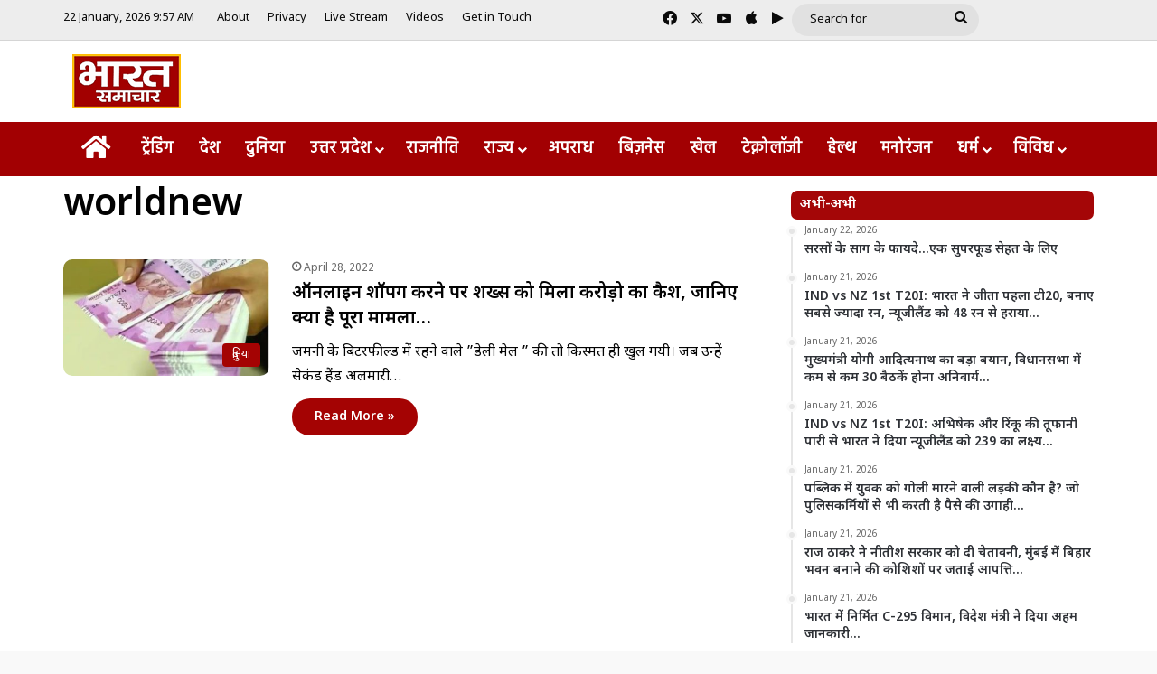

--- FILE ---
content_type: text/html; charset=UTF-8
request_url: https://bharatsamachartv.in/keyword/worldnew/
body_size: 22603
content:
<!DOCTYPE html>
<html lang="en-US" class="" data-skin="light">
<head><style>img.lazy{min-height:1px}</style><link href="https://bharatsamachartv.in/wp-content/plugins/w3-total-cache/pub/js/lazyload.min.js" as="script">
	<meta charset="UTF-8" />
	<link rel="profile" href="https://gmpg.org/xfn/11" />
	<meta name='robots' content='index, follow, max-image-preview:large, max-snippet:-1, max-video-preview:-1' />

	<!-- This site is optimized with the Yoast SEO plugin v26.7 - https://yoast.com/wordpress/plugins/seo/ -->
	<title>worldnew Archives - Bharat Samachar | Hindi News Channel</title>
	<link rel="canonical" href="https://bharatsamachartv.in/keyword/worldnew/" />
	<meta property="og:locale" content="en_US" />
	<meta property="og:type" content="article" />
	<meta property="og:title" content="worldnew Archives - Bharat Samachar | Hindi News Channel" />
	<meta property="og:url" content="https://bharatsamachartv.in/keyword/worldnew/" />
	<meta property="og:site_name" content="Bharat Samachar | Hindi News Channel" />
	<meta name="twitter:card" content="summary_large_image" />
	<script type="application/ld+json" class="yoast-schema-graph">{"@context":"https://schema.org","@graph":[{"@type":"CollectionPage","@id":"https://bharatsamachartv.in/keyword/worldnew/","url":"https://bharatsamachartv.in/keyword/worldnew/","name":"worldnew Archives - Bharat Samachar | Hindi News Channel","isPartOf":{"@id":"https://bharatsamachartv.in/#website"},"primaryImageOfPage":{"@id":"https://bharatsamachartv.in/keyword/worldnew/#primaryimage"},"image":{"@id":"https://bharatsamachartv.in/keyword/worldnew/#primaryimage"},"thumbnailUrl":"https://bharatsamachartv.in/wp-content/uploads/2022/04/money.jpg","breadcrumb":{"@id":"https://bharatsamachartv.in/keyword/worldnew/#breadcrumb"},"inLanguage":"en-US"},{"@type":"ImageObject","inLanguage":"en-US","@id":"https://bharatsamachartv.in/keyword/worldnew/#primaryimage","url":"https://bharatsamachartv.in/wp-content/uploads/2022/04/money.jpg","contentUrl":"https://bharatsamachartv.in/wp-content/uploads/2022/04/money.jpg","width":509,"height":285},{"@type":"BreadcrumbList","@id":"https://bharatsamachartv.in/keyword/worldnew/#breadcrumb","itemListElement":[{"@type":"ListItem","position":1,"name":"Home","item":"https://bharatsamachartv.in/"},{"@type":"ListItem","position":2,"name":"worldnew"}]},{"@type":"WebSite","@id":"https://bharatsamachartv.in/#website","url":"https://bharatsamachartv.in/","name":"Bharat Samachar | Hindi News Channel","description":"Hindi News Channel from Lucknow, UP","potentialAction":[{"@type":"SearchAction","target":{"@type":"EntryPoint","urlTemplate":"https://bharatsamachartv.in/?s={search_term_string}"},"query-input":{"@type":"PropertyValueSpecification","valueRequired":true,"valueName":"search_term_string"}}],"inLanguage":"en-US"}]}</script>
	<!-- / Yoast SEO plugin. -->


<link rel='dns-prefetch' href='//static.addtoany.com' />
<link rel="alternate" type="application/rss+xml" title="Bharat Samachar | Hindi News Channel &raquo; Feed" href="https://bharatsamachartv.in/feed/" />
<link rel="alternate" type="application/rss+xml" title="Bharat Samachar | Hindi News Channel &raquo; worldnew Tag Feed" href="https://bharatsamachartv.in/keyword/worldnew/feed/" />

		<style type="text/css">
			:root{				
			--tie-preset-gradient-1: linear-gradient(135deg, rgba(6, 147, 227, 1) 0%, rgb(155, 81, 224) 100%);
			--tie-preset-gradient-2: linear-gradient(135deg, rgb(122, 220, 180) 0%, rgb(0, 208, 130) 100%);
			--tie-preset-gradient-3: linear-gradient(135deg, rgba(252, 185, 0, 1) 0%, rgba(255, 105, 0, 1) 100%);
			--tie-preset-gradient-4: linear-gradient(135deg, rgba(255, 105, 0, 1) 0%, rgb(207, 46, 46) 100%);
			--tie-preset-gradient-5: linear-gradient(135deg, rgb(238, 238, 238) 0%, rgb(169, 184, 195) 100%);
			--tie-preset-gradient-6: linear-gradient(135deg, rgb(74, 234, 220) 0%, rgb(151, 120, 209) 20%, rgb(207, 42, 186) 40%, rgb(238, 44, 130) 60%, rgb(251, 105, 98) 80%, rgb(254, 248, 76) 100%);
			--tie-preset-gradient-7: linear-gradient(135deg, rgb(255, 206, 236) 0%, rgb(152, 150, 240) 100%);
			--tie-preset-gradient-8: linear-gradient(135deg, rgb(254, 205, 165) 0%, rgb(254, 45, 45) 50%, rgb(107, 0, 62) 100%);
			--tie-preset-gradient-9: linear-gradient(135deg, rgb(255, 203, 112) 0%, rgb(199, 81, 192) 50%, rgb(65, 88, 208) 100%);
			--tie-preset-gradient-10: linear-gradient(135deg, rgb(255, 245, 203) 0%, rgb(182, 227, 212) 50%, rgb(51, 167, 181) 100%);
			--tie-preset-gradient-11: linear-gradient(135deg, rgb(202, 248, 128) 0%, rgb(113, 206, 126) 100%);
			--tie-preset-gradient-12: linear-gradient(135deg, rgb(2, 3, 129) 0%, rgb(40, 116, 252) 100%);
			--tie-preset-gradient-13: linear-gradient(135deg, #4D34FA, #ad34fa);
			--tie-preset-gradient-14: linear-gradient(135deg, #0057FF, #31B5FF);
			--tie-preset-gradient-15: linear-gradient(135deg, #FF007A, #FF81BD);
			--tie-preset-gradient-16: linear-gradient(135deg, #14111E, #4B4462);
			--tie-preset-gradient-17: linear-gradient(135deg, #F32758, #FFC581);

			
					--main-nav-background: #FFFFFF;
					--main-nav-secondry-background: rgba(0,0,0,0.03);
					--main-nav-primary-color: #0088ff;
					--main-nav-contrast-primary-color: #FFFFFF;
					--main-nav-text-color: #2c2f34;
					--main-nav-secondry-text-color: rgba(0,0,0,0.5);
					--main-nav-main-border-color: rgba(0,0,0,0.1);
					--main-nav-secondry-border-color: rgba(0,0,0,0.08);
				--tie-buttons-radius: 100px;
			}
		</style>
	<meta name="viewport" content="width=device-width, initial-scale=1.0" /><style id='wp-img-auto-sizes-contain-inline-css' type='text/css'>
img:is([sizes=auto i],[sizes^="auto," i]){contain-intrinsic-size:3000px 1500px}
/*# sourceURL=wp-img-auto-sizes-contain-inline-css */
</style>
<link rel="stylesheet" href="https://bharatsamachartv.in/wp-content/cache/minify/7ce79.css" media="all" />


<style id='wp-emoji-styles-inline-css' type='text/css'>

	img.wp-smiley, img.emoji {
		display: inline !important;
		border: none !important;
		box-shadow: none !important;
		height: 1em !important;
		width: 1em !important;
		margin: 0 0.07em !important;
		vertical-align: -0.1em !important;
		background: none !important;
		padding: 0 !important;
	}
/*# sourceURL=wp-emoji-styles-inline-css */
</style>
<link rel="stylesheet" href="https://bharatsamachartv.in/wp-content/cache/minify/a5ff7.css" media="all" />

<style id='wp-block-library-theme-inline-css' type='text/css'>
.wp-block-audio :where(figcaption){color:#555;font-size:13px;text-align:center}.is-dark-theme .wp-block-audio :where(figcaption){color:#ffffffa6}.wp-block-audio{margin:0 0 1em}.wp-block-code{border:1px solid #ccc;border-radius:4px;font-family:Menlo,Consolas,monaco,monospace;padding:.8em 1em}.wp-block-embed :where(figcaption){color:#555;font-size:13px;text-align:center}.is-dark-theme .wp-block-embed :where(figcaption){color:#ffffffa6}.wp-block-embed{margin:0 0 1em}.blocks-gallery-caption{color:#555;font-size:13px;text-align:center}.is-dark-theme .blocks-gallery-caption{color:#ffffffa6}:root :where(.wp-block-image figcaption){color:#555;font-size:13px;text-align:center}.is-dark-theme :root :where(.wp-block-image figcaption){color:#ffffffa6}.wp-block-image{margin:0 0 1em}.wp-block-pullquote{border-bottom:4px solid;border-top:4px solid;color:currentColor;margin-bottom:1.75em}.wp-block-pullquote :where(cite),.wp-block-pullquote :where(footer),.wp-block-pullquote__citation{color:currentColor;font-size:.8125em;font-style:normal;text-transform:uppercase}.wp-block-quote{border-left:.25em solid;margin:0 0 1.75em;padding-left:1em}.wp-block-quote cite,.wp-block-quote footer{color:currentColor;font-size:.8125em;font-style:normal;position:relative}.wp-block-quote:where(.has-text-align-right){border-left:none;border-right:.25em solid;padding-left:0;padding-right:1em}.wp-block-quote:where(.has-text-align-center){border:none;padding-left:0}.wp-block-quote.is-large,.wp-block-quote.is-style-large,.wp-block-quote:where(.is-style-plain){border:none}.wp-block-search .wp-block-search__label{font-weight:700}.wp-block-search__button{border:1px solid #ccc;padding:.375em .625em}:where(.wp-block-group.has-background){padding:1.25em 2.375em}.wp-block-separator.has-css-opacity{opacity:.4}.wp-block-separator{border:none;border-bottom:2px solid;margin-left:auto;margin-right:auto}.wp-block-separator.has-alpha-channel-opacity{opacity:1}.wp-block-separator:not(.is-style-wide):not(.is-style-dots){width:100px}.wp-block-separator.has-background:not(.is-style-dots){border-bottom:none;height:1px}.wp-block-separator.has-background:not(.is-style-wide):not(.is-style-dots){height:2px}.wp-block-table{margin:0 0 1em}.wp-block-table td,.wp-block-table th{word-break:normal}.wp-block-table :where(figcaption){color:#555;font-size:13px;text-align:center}.is-dark-theme .wp-block-table :where(figcaption){color:#ffffffa6}.wp-block-video :where(figcaption){color:#555;font-size:13px;text-align:center}.is-dark-theme .wp-block-video :where(figcaption){color:#ffffffa6}.wp-block-video{margin:0 0 1em}:root :where(.wp-block-template-part.has-background){margin-bottom:0;margin-top:0;padding:1.25em 2.375em}
/*# sourceURL=/wp-includes/css/dist/block-library/theme.min.css */
</style>
<style id='classic-theme-styles-inline-css' type='text/css'>
/*! This file is auto-generated */
.wp-block-button__link{color:#fff;background-color:#32373c;border-radius:9999px;box-shadow:none;text-decoration:none;padding:calc(.667em + 2px) calc(1.333em + 2px);font-size:1.125em}.wp-block-file__button{background:#32373c;color:#fff;text-decoration:none}
/*# sourceURL=/wp-includes/css/classic-themes.min.css */
</style>
<style id='app-builder-ads-style-inline-css' type='text/css'>


/*# sourceURL=https://bharatsamachartv.in/wp-content/plugins/app-builder/blocks/build/style-index.css */
</style>
<style id='global-styles-inline-css' type='text/css'>
:root{--wp--preset--aspect-ratio--square: 1;--wp--preset--aspect-ratio--4-3: 4/3;--wp--preset--aspect-ratio--3-4: 3/4;--wp--preset--aspect-ratio--3-2: 3/2;--wp--preset--aspect-ratio--2-3: 2/3;--wp--preset--aspect-ratio--16-9: 16/9;--wp--preset--aspect-ratio--9-16: 9/16;--wp--preset--color--black: #000000;--wp--preset--color--cyan-bluish-gray: #abb8c3;--wp--preset--color--white: #ffffff;--wp--preset--color--pale-pink: #f78da7;--wp--preset--color--vivid-red: #cf2e2e;--wp--preset--color--luminous-vivid-orange: #ff6900;--wp--preset--color--luminous-vivid-amber: #fcb900;--wp--preset--color--light-green-cyan: #7bdcb5;--wp--preset--color--vivid-green-cyan: #00d084;--wp--preset--color--pale-cyan-blue: #8ed1fc;--wp--preset--color--vivid-cyan-blue: #0693e3;--wp--preset--color--vivid-purple: #9b51e0;--wp--preset--color--global-color: #a30101;--wp--preset--gradient--vivid-cyan-blue-to-vivid-purple: linear-gradient(135deg,rgb(6,147,227) 0%,rgb(155,81,224) 100%);--wp--preset--gradient--light-green-cyan-to-vivid-green-cyan: linear-gradient(135deg,rgb(122,220,180) 0%,rgb(0,208,130) 100%);--wp--preset--gradient--luminous-vivid-amber-to-luminous-vivid-orange: linear-gradient(135deg,rgb(252,185,0) 0%,rgb(255,105,0) 100%);--wp--preset--gradient--luminous-vivid-orange-to-vivid-red: linear-gradient(135deg,rgb(255,105,0) 0%,rgb(207,46,46) 100%);--wp--preset--gradient--very-light-gray-to-cyan-bluish-gray: linear-gradient(135deg,rgb(238,238,238) 0%,rgb(169,184,195) 100%);--wp--preset--gradient--cool-to-warm-spectrum: linear-gradient(135deg,rgb(74,234,220) 0%,rgb(151,120,209) 20%,rgb(207,42,186) 40%,rgb(238,44,130) 60%,rgb(251,105,98) 80%,rgb(254,248,76) 100%);--wp--preset--gradient--blush-light-purple: linear-gradient(135deg,rgb(255,206,236) 0%,rgb(152,150,240) 100%);--wp--preset--gradient--blush-bordeaux: linear-gradient(135deg,rgb(254,205,165) 0%,rgb(254,45,45) 50%,rgb(107,0,62) 100%);--wp--preset--gradient--luminous-dusk: linear-gradient(135deg,rgb(255,203,112) 0%,rgb(199,81,192) 50%,rgb(65,88,208) 100%);--wp--preset--gradient--pale-ocean: linear-gradient(135deg,rgb(255,245,203) 0%,rgb(182,227,212) 50%,rgb(51,167,181) 100%);--wp--preset--gradient--electric-grass: linear-gradient(135deg,rgb(202,248,128) 0%,rgb(113,206,126) 100%);--wp--preset--gradient--midnight: linear-gradient(135deg,rgb(2,3,129) 0%,rgb(40,116,252) 100%);--wp--preset--font-size--small: 13px;--wp--preset--font-size--medium: 20px;--wp--preset--font-size--large: 36px;--wp--preset--font-size--x-large: 42px;--wp--preset--spacing--20: 0.44rem;--wp--preset--spacing--30: 0.67rem;--wp--preset--spacing--40: 1rem;--wp--preset--spacing--50: 1.5rem;--wp--preset--spacing--60: 2.25rem;--wp--preset--spacing--70: 3.38rem;--wp--preset--spacing--80: 5.06rem;--wp--preset--shadow--natural: 6px 6px 9px rgba(0, 0, 0, 0.2);--wp--preset--shadow--deep: 12px 12px 50px rgba(0, 0, 0, 0.4);--wp--preset--shadow--sharp: 6px 6px 0px rgba(0, 0, 0, 0.2);--wp--preset--shadow--outlined: 6px 6px 0px -3px rgb(255, 255, 255), 6px 6px rgb(0, 0, 0);--wp--preset--shadow--crisp: 6px 6px 0px rgb(0, 0, 0);}:where(.is-layout-flex){gap: 0.5em;}:where(.is-layout-grid){gap: 0.5em;}body .is-layout-flex{display: flex;}.is-layout-flex{flex-wrap: wrap;align-items: center;}.is-layout-flex > :is(*, div){margin: 0;}body .is-layout-grid{display: grid;}.is-layout-grid > :is(*, div){margin: 0;}:where(.wp-block-columns.is-layout-flex){gap: 2em;}:where(.wp-block-columns.is-layout-grid){gap: 2em;}:where(.wp-block-post-template.is-layout-flex){gap: 1.25em;}:where(.wp-block-post-template.is-layout-grid){gap: 1.25em;}.has-black-color{color: var(--wp--preset--color--black) !important;}.has-cyan-bluish-gray-color{color: var(--wp--preset--color--cyan-bluish-gray) !important;}.has-white-color{color: var(--wp--preset--color--white) !important;}.has-pale-pink-color{color: var(--wp--preset--color--pale-pink) !important;}.has-vivid-red-color{color: var(--wp--preset--color--vivid-red) !important;}.has-luminous-vivid-orange-color{color: var(--wp--preset--color--luminous-vivid-orange) !important;}.has-luminous-vivid-amber-color{color: var(--wp--preset--color--luminous-vivid-amber) !important;}.has-light-green-cyan-color{color: var(--wp--preset--color--light-green-cyan) !important;}.has-vivid-green-cyan-color{color: var(--wp--preset--color--vivid-green-cyan) !important;}.has-pale-cyan-blue-color{color: var(--wp--preset--color--pale-cyan-blue) !important;}.has-vivid-cyan-blue-color{color: var(--wp--preset--color--vivid-cyan-blue) !important;}.has-vivid-purple-color{color: var(--wp--preset--color--vivid-purple) !important;}.has-black-background-color{background-color: var(--wp--preset--color--black) !important;}.has-cyan-bluish-gray-background-color{background-color: var(--wp--preset--color--cyan-bluish-gray) !important;}.has-white-background-color{background-color: var(--wp--preset--color--white) !important;}.has-pale-pink-background-color{background-color: var(--wp--preset--color--pale-pink) !important;}.has-vivid-red-background-color{background-color: var(--wp--preset--color--vivid-red) !important;}.has-luminous-vivid-orange-background-color{background-color: var(--wp--preset--color--luminous-vivid-orange) !important;}.has-luminous-vivid-amber-background-color{background-color: var(--wp--preset--color--luminous-vivid-amber) !important;}.has-light-green-cyan-background-color{background-color: var(--wp--preset--color--light-green-cyan) !important;}.has-vivid-green-cyan-background-color{background-color: var(--wp--preset--color--vivid-green-cyan) !important;}.has-pale-cyan-blue-background-color{background-color: var(--wp--preset--color--pale-cyan-blue) !important;}.has-vivid-cyan-blue-background-color{background-color: var(--wp--preset--color--vivid-cyan-blue) !important;}.has-vivid-purple-background-color{background-color: var(--wp--preset--color--vivid-purple) !important;}.has-black-border-color{border-color: var(--wp--preset--color--black) !important;}.has-cyan-bluish-gray-border-color{border-color: var(--wp--preset--color--cyan-bluish-gray) !important;}.has-white-border-color{border-color: var(--wp--preset--color--white) !important;}.has-pale-pink-border-color{border-color: var(--wp--preset--color--pale-pink) !important;}.has-vivid-red-border-color{border-color: var(--wp--preset--color--vivid-red) !important;}.has-luminous-vivid-orange-border-color{border-color: var(--wp--preset--color--luminous-vivid-orange) !important;}.has-luminous-vivid-amber-border-color{border-color: var(--wp--preset--color--luminous-vivid-amber) !important;}.has-light-green-cyan-border-color{border-color: var(--wp--preset--color--light-green-cyan) !important;}.has-vivid-green-cyan-border-color{border-color: var(--wp--preset--color--vivid-green-cyan) !important;}.has-pale-cyan-blue-border-color{border-color: var(--wp--preset--color--pale-cyan-blue) !important;}.has-vivid-cyan-blue-border-color{border-color: var(--wp--preset--color--vivid-cyan-blue) !important;}.has-vivid-purple-border-color{border-color: var(--wp--preset--color--vivid-purple) !important;}.has-vivid-cyan-blue-to-vivid-purple-gradient-background{background: var(--wp--preset--gradient--vivid-cyan-blue-to-vivid-purple) !important;}.has-light-green-cyan-to-vivid-green-cyan-gradient-background{background: var(--wp--preset--gradient--light-green-cyan-to-vivid-green-cyan) !important;}.has-luminous-vivid-amber-to-luminous-vivid-orange-gradient-background{background: var(--wp--preset--gradient--luminous-vivid-amber-to-luminous-vivid-orange) !important;}.has-luminous-vivid-orange-to-vivid-red-gradient-background{background: var(--wp--preset--gradient--luminous-vivid-orange-to-vivid-red) !important;}.has-very-light-gray-to-cyan-bluish-gray-gradient-background{background: var(--wp--preset--gradient--very-light-gray-to-cyan-bluish-gray) !important;}.has-cool-to-warm-spectrum-gradient-background{background: var(--wp--preset--gradient--cool-to-warm-spectrum) !important;}.has-blush-light-purple-gradient-background{background: var(--wp--preset--gradient--blush-light-purple) !important;}.has-blush-bordeaux-gradient-background{background: var(--wp--preset--gradient--blush-bordeaux) !important;}.has-luminous-dusk-gradient-background{background: var(--wp--preset--gradient--luminous-dusk) !important;}.has-pale-ocean-gradient-background{background: var(--wp--preset--gradient--pale-ocean) !important;}.has-electric-grass-gradient-background{background: var(--wp--preset--gradient--electric-grass) !important;}.has-midnight-gradient-background{background: var(--wp--preset--gradient--midnight) !important;}.has-small-font-size{font-size: var(--wp--preset--font-size--small) !important;}.has-medium-font-size{font-size: var(--wp--preset--font-size--medium) !important;}.has-large-font-size{font-size: var(--wp--preset--font-size--large) !important;}.has-x-large-font-size{font-size: var(--wp--preset--font-size--x-large) !important;}
:where(.wp-block-post-template.is-layout-flex){gap: 1.25em;}:where(.wp-block-post-template.is-layout-grid){gap: 1.25em;}
:where(.wp-block-term-template.is-layout-flex){gap: 1.25em;}:where(.wp-block-term-template.is-layout-grid){gap: 1.25em;}
:where(.wp-block-columns.is-layout-flex){gap: 2em;}:where(.wp-block-columns.is-layout-grid){gap: 2em;}
:root :where(.wp-block-pullquote){font-size: 1.5em;line-height: 1.6;}
/*# sourceURL=global-styles-inline-css */
</style>
<link rel="stylesheet" href="https://bharatsamachartv.in/wp-content/cache/minify/a8706.css" media="all" />







<style id='tie-fontawesome5-inline-css' type='text/css'>
.wf-active body{font-family: 'Noto Sans Devanagari';}.wf-active .logo-text,.wf-active h1,.wf-active h2,.wf-active h3,.wf-active h4,.wf-active h5,.wf-active h6,.wf-active .the-subtitle{font-family: 'Noto Sans Devanagari';}.wf-active #main-nav .main-menu > ul > li > a{font-family: 'Hind';}#main-nav .main-menu > ul > li > a{font-size: 18px;font-weight: 600;}#main-nav .main-menu > ul ul li a{font-size: 17px;font-weight: 400;}#the-post .entry-content,#the-post .entry-content p{font-size: 19px;font-weight: 500;}#tie-body{background-color: #f9f9f9;background-image: -webkit-linear-gradient(45deg,#f9f9f9,#f9f9f9);background-image: linear-gradient(45deg,#f9f9f9,#f9f9f9);}:root:root{--brand-color: #a30101;--dark-brand-color: #710000;--bright-color: #FFFFFF;--base-color: #2c2f34;}#footer-widgets-container{border-top: 8px solid #a30101;-webkit-box-shadow: 0 -5px 0 rgba(0,0,0,0.07); -moz-box-shadow: 0 -8px 0 rgba(0,0,0,0.07); box-shadow: 0 -8px 0 rgba(0,0,0,0.07);}#reading-position-indicator{box-shadow: 0 0 10px rgba( 163,1,1,0.7);}:root:root{--brand-color: #a30101;--dark-brand-color: #710000;--bright-color: #FFFFFF;--base-color: #2c2f34;}#footer-widgets-container{border-top: 8px solid #a30101;-webkit-box-shadow: 0 -5px 0 rgba(0,0,0,0.07); -moz-box-shadow: 0 -8px 0 rgba(0,0,0,0.07); box-shadow: 0 -8px 0 rgba(0,0,0,0.07);}#reading-position-indicator{box-shadow: 0 0 10px rgba( 163,1,1,0.7);}::-moz-selection{background-color: #a20000;color: #FFFFFF;}::selection{background-color: #a20000;color: #FFFFFF;}#tie-container a.post-title:hover,#tie-container .post-title a:hover,#tie-container .thumb-overlay .thumb-title a:hover{background-size: 100% 2px;text-decoration: none !important;}a.post-title,.post-title a{background-image: linear-gradient(to bottom,#000 0%,#000 98%);background-size: 0 1px;background-repeat: no-repeat;background-position: left 100%;color: #000;}.dark-skin a.post-title,.dark-skin .post-title a{color: #fff;background-image: linear-gradient(to bottom,#fff 0%,#fff 98%);}.container-wrapper,.the-global-title,.comment-reply-title,.tabs,.flex-tabs .flexMenu-popup,.magazine1 .tabs-vertical .tabs li a,.magazine1 .tabs-vertical:after,.mag-box .show-more-button,.white-bg .social-icons-item a,textarea,input,select,.toggle,.post-content-slideshow,.post-content-slideshow .slider-nav-wrapper,.share-buttons-bottom,.pages-numbers a,.pages-nav-item,.first-last-pages .pagination-icon,.multiple-post-pages .post-page-numbers,#story-highlights li,.review-item,.review-summary,.user-rate-wrap,.review-final-score,.tabs a{border-color: #f1c40f !important;}.magazine1 .tabs a{border-bottom-color: transparent !important;}.fullwidth-area .tagcloud a:not(:hover){background: transparent;box-shadow: inset 0 0 0 3px #f1c40f;}.subscribe-widget-content .subscribe-subtitle:after,.white-bg .social-icons-item:before{background-color: #f1c40f !important;}#header-notification-bar{background: var( --tie-preset-gradient-13 );}#header-notification-bar{--tie-buttons-color: #FFFFFF;--tie-buttons-border-color: #FFFFFF;--tie-buttons-hover-color: #e1e1e1;--tie-buttons-hover-text: #000000;}#header-notification-bar{--tie-buttons-text: #000000;}#top-nav,#top-nav .sub-menu,#top-nav .comp-sub-menu,#top-nav .ticker-content,#top-nav .ticker-swipe,.top-nav-boxed #top-nav .topbar-wrapper,.top-nav-dark .top-menu ul,#autocomplete-suggestions.search-in-top-nav{background-color : #ededed;}#top-nav *,#autocomplete-suggestions.search-in-top-nav{border-color: rgba( #000000,0.08);}#top-nav .icon-basecloud-bg:after{color: #ededed;}#top-nav a:not(:hover),#top-nav input,#top-nav #search-submit,#top-nav .fa-spinner,#top-nav .dropdown-social-icons li a span,#top-nav .components > li .social-link:not(:hover) span,#autocomplete-suggestions.search-in-top-nav a{color: #0a0a0a;}#top-nav input::-moz-placeholder{color: #0a0a0a;}#top-nav input:-moz-placeholder{color: #0a0a0a;}#top-nav input:-ms-input-placeholder{color: #0a0a0a;}#top-nav input::-webkit-input-placeholder{color: #0a0a0a;}#top-nav,.search-in-top-nav{--tie-buttons-color: #3d9eff;--tie-buttons-border-color: #3d9eff;--tie-buttons-text: #FFFFFF;--tie-buttons-hover-color: #1f80e1;}#top-nav a:hover,#top-nav .menu li:hover > a,#top-nav .menu > .tie-current-menu > a,#top-nav .components > li:hover > a,#top-nav .components #search-submit:hover,#autocomplete-suggestions.search-in-top-nav .post-title a:hover{color: #3d9eff;}#top-nav,#top-nav .comp-sub-menu,#top-nav .tie-weather-widget{color: #0a0a0a;}#autocomplete-suggestions.search-in-top-nav .post-meta,#autocomplete-suggestions.search-in-top-nav .post-meta a:not(:hover){color: rgba( 10,10,10,0.7 );}#top-nav .weather-icon .icon-cloud,#top-nav .weather-icon .icon-basecloud-bg,#top-nav .weather-icon .icon-cloud-behind{color: #0a0a0a !important;}#top-nav .breaking-title{color: #FFFFFF;}#top-nav .breaking-title:before{background-color: #001e42;}#top-nav .breaking-news-nav li:hover{background-color: #001e42;border-color: #001e42;}.main-nav-boxed .main-nav.fixed-nav,#main-nav{background: #a20002;background: -webkit-linear-gradient(90deg,#a20002,#a20002 );background: -moz-linear-gradient(90deg,#a20002,#a20002 );background: -o-linear-gradient(90deg,#a20002,#a20002 );background: linear-gradient(90deg,#a20002,#a20002 );}#main-nav .icon-basecloud-bg:after{color: inherit !important;}#main-nav,#main-nav .menu-sub-content,#main-nav .comp-sub-menu,#main-nav ul.cats-vertical li a.is-active,#main-nav ul.cats-vertical li a:hover,#autocomplete-suggestions.search-in-main-nav{background-color: rgb(162,0,2);}#main-nav{border-width: 0;}#theme-header #main-nav:not(.fixed-nav){bottom: 0;}#main-nav .icon-basecloud-bg:after{color: rgb(162,0,2);}#autocomplete-suggestions.search-in-main-nav{border-color: rgba(255,255,255,0.07);}.main-nav-boxed #main-nav .main-menu-wrapper{border-width: 0;}#main-nav a:not(:hover),#main-nav a.social-link:not(:hover) span,#main-nav .dropdown-social-icons li a span,#autocomplete-suggestions.search-in-main-nav a{color: #ffffff;}#theme-header:not(.main-nav-boxed) #main-nav,.main-nav-boxed .main-menu-wrapper{border-top-color:#f1c40f !important;border-bottom-color:#f1c40f !important;border-style: solid;border-right: 0 none;border-left : 0 none;}.main-nav-boxed #main-nav.fixed-nav{box-shadow: none;}.main-nav,.search-in-main-nav{--main-nav-primary-color: #efefef;--tie-buttons-color: #efefef;--tie-buttons-border-color: #efefef;--tie-buttons-text: #000000;--tie-buttons-hover-color: #d1d1d1;}#main-nav .mega-links-head:after,#main-nav .cats-horizontal a.is-active,#main-nav .cats-horizontal a:hover,#main-nav .spinner > div{background-color: #efefef;}#main-nav .menu ul li:hover > a,#main-nav .menu ul li.current-menu-item:not(.mega-link-column) > a,#main-nav .components a:hover,#main-nav .components > li:hover > a,#main-nav #search-submit:hover,#main-nav .cats-vertical a.is-active,#main-nav .cats-vertical a:hover,#main-nav .mega-menu .post-meta a:hover,#main-nav .mega-menu .post-box-title a:hover,#autocomplete-suggestions.search-in-main-nav a:hover,#main-nav .spinner-circle:after{color: #efefef;}#main-nav .menu > li.tie-current-menu > a,#main-nav .menu > li:hover > a,.theme-header #main-nav .mega-menu .cats-horizontal a.is-active,.theme-header #main-nav .mega-menu .cats-horizontal a:hover{color: #000000;}#main-nav .menu > li.tie-current-menu > a:before,#main-nav .menu > li:hover > a:before{border-top-color: #000000;}#main-nav,#main-nav input,#main-nav #search-submit,#main-nav .fa-spinner,#main-nav .comp-sub-menu,#main-nav .tie-weather-widget{color: #ffffff;}#main-nav input::-moz-placeholder{color: #ffffff;}#main-nav input:-moz-placeholder{color: #ffffff;}#main-nav input:-ms-input-placeholder{color: #ffffff;}#main-nav input::-webkit-input-placeholder{color: #ffffff;}#main-nav .mega-menu .post-meta,#main-nav .mega-menu .post-meta a,#autocomplete-suggestions.search-in-main-nav .post-meta{color: rgba(255,255,255,0.6);}#main-nav .weather-icon .icon-cloud,#main-nav .weather-icon .icon-basecloud-bg,#main-nav .weather-icon .icon-cloud-behind{color: #ffffff !important;}#the-post .entry-content a:not(.shortc-button){color: #0a0001 !important;}#the-post .entry-content a:not(.shortc-button):hover{color: #61aae2 !important;}#footer{background-color: #001e42;}#site-info{background-color: #001414;}@media (max-width: 991px) {#tie-wrapper #theme-header,#tie-wrapper #theme-header #main-nav .main-menu-wrapper,#tie-wrapper #theme-header .logo-container{background: transparent;}#tie-wrapper #theme-header .logo-container,#tie-wrapper #theme-header #main-nav {background: #890000;background: -webkit-linear-gradient(90deg,#890000,#890000 );background: -moz-linear-gradient(90deg,#890000,#890000 );background: -o-linear-gradient(90deg,#890000,#890000 );background: linear-gradient(90deg,#890000,#890000 );}#mobile-header-components-area_1 .components .comp-sub-menu{background-color: #890000;}#mobile-header-components-area_2 .components .comp-sub-menu{background-color: #890000;}}#footer .posts-list-counter .posts-list-items li.widget-post-list:before{border-color: #001e42;}#footer .timeline-widget a .date:before{border-color: rgba(0,30,66,0.8);}#footer .footer-boxed-widget-area,#footer textarea,#footer input:not([type=submit]),#footer select,#footer code,#footer kbd,#footer pre,#footer samp,#footer .show-more-button,#footer .slider-links .tie-slider-nav span,#footer #wp-calendar,#footer #wp-calendar tbody td,#footer #wp-calendar thead th,#footer .widget.buddypress .item-options a{border-color: rgba(255,255,255,0.1);}#footer .social-statistics-widget .white-bg li.social-icons-item a,#footer .widget_tag_cloud .tagcloud a,#footer .latest-tweets-widget .slider-links .tie-slider-nav span,#footer .widget_layered_nav_filters a{border-color: rgba(255,255,255,0.1);}#footer .social-statistics-widget .white-bg li:before{background: rgba(255,255,255,0.1);}.site-footer #wp-calendar tbody td{background: rgba(255,255,255,0.02);}#footer .white-bg .social-icons-item a span.followers span,#footer .circle-three-cols .social-icons-item a .followers-num,#footer .circle-three-cols .social-icons-item a .followers-name{color: rgba(255,255,255,0.8);}#footer .timeline-widget ul:before,#footer .timeline-widget a:not(:hover) .date:before{background-color: #000024;}#tie-body #footer .widget-title{background-color: #001e42;}.site-footer.dark-skin a:hover,#footer .stars-rating-active,#footer .twitter-icon-wrap span,.block-head-4.magazine2 #footer .tabs li a{color: #f1c40f;}#footer .circle_bar{stroke: #f1c40f;}#footer .widget.buddypress .item-options a.selected,#footer .widget.buddypress .item-options a.loading,#footer .tie-slider-nav span:hover,.block-head-4.magazine2 #footer .tabs{border-color: #f1c40f;}.magazine2:not(.block-head-4) #footer .tabs a:hover,.magazine2:not(.block-head-4) #footer .tabs .active a,.magazine1 #footer .tabs a:hover,.magazine1 #footer .tabs .active a,.block-head-4.magazine2 #footer .tabs.tabs .active a,.block-head-4.magazine2 #footer .tabs > .active a:before,.block-head-4.magazine2 #footer .tabs > li.active:nth-child(n) a:after,#footer .digital-rating-static,#footer .timeline-widget li a:hover .date:before,#footer #wp-calendar #today,#footer .posts-list-counter .posts-list-items li.widget-post-list:before,#footer .cat-counter span,#footer.dark-skin .the-global-title:after,#footer .button,#footer [type='submit'],#footer .spinner > div,#footer .widget.buddypress .item-options a.selected,#footer .widget.buddypress .item-options a.loading,#footer .tie-slider-nav span:hover,#footer .fullwidth-area .tagcloud a:hover{background-color: #f1c40f;color: #FFFFFF;}.block-head-4.magazine2 #footer .tabs li a:hover{color: #d3a600;}.block-head-4.magazine2 #footer .tabs.tabs .active a:hover,#footer .widget.buddypress .item-options a.selected,#footer .widget.buddypress .item-options a.loading,#footer .tie-slider-nav span:hover{color: #FFFFFF !important;}#footer .button:hover,#footer [type='submit']:hover{background-color: #d3a600;color: #FFFFFF;}#site-info,#site-info ul.social-icons li a:not(:hover) span{color: #ededed;}#footer .site-info a:not(:hover){color: #d8ffe2;}#footer .site-info a:hover{color: #f2d560;}@media (min-width: 1200px){.container{width: auto;}}.boxed-layout #tie-wrapper,.boxed-layout .fixed-nav{max-width: 1180px;}@media (min-width: 1150px){.container,.wide-next-prev-slider-wrapper .slider-main-container{max-width: 1150px;}}@media (max-width: 991px){.side-aside #mobile-menu .menu > li{border-color: rgba(255,255,255,0.05);}}@media (max-width: 991px){.side-aside.normal-side{background-color: #e1261c;}}.side-aside #mobile-menu li a,.side-aside #mobile-menu .mobile-arrows,.side-aside #mobile-search .search-field{color: #fcfcfc;}#mobile-search .search-field::-moz-placeholder {color: #fcfcfc;}#mobile-search .search-field:-moz-placeholder {color: #fcfcfc;}#mobile-search .search-field:-ms-input-placeholder {color: #fcfcfc;}#mobile-search .search-field::-webkit-input-placeholder {color: #fcfcfc;}@media (max-width: 991px){.tie-btn-close span{color: #fcfcfc;}}.side-aside.dark-skin a.remove:not(:hover)::before,#mobile-social-icons .social-icons-item a:not(:hover) span{color: #fcfcfc!important;}.mobile-header-components li.custom-menu-link > a,#mobile-menu-icon .menu-text{color: #f1c40f!important;}#mobile-menu-icon .nav-icon,#mobile-menu-icon .nav-icon:before,#mobile-menu-icon .nav-icon:after{background-color: #f1c40f!important;}@media (max-width: 991px){#theme-header.has-normal-width-logo #logo img {width:100px !important;max-width:100% !important;height: auto !important;max-height: 200px !important;}}
/*# sourceURL=tie-fontawesome5-inline-css */
</style>
<script type="text/javascript" id="addtoany-core-js-before">
/* <![CDATA[ */
window.a2a_config=window.a2a_config||{};a2a_config.callbacks=[];a2a_config.overlays=[];a2a_config.templates={};

//# sourceURL=addtoany-core-js-before
/* ]]> */
</script>
<script type="text/javascript" defer src="https://static.addtoany.com/menu/page.js" id="addtoany-core-js"></script>
<script src="https://bharatsamachartv.in/wp-content/cache/minify/5f557.js"></script>













<script type="text/javascript" id="wp-i18n-js-after">
/* <![CDATA[ */
wp.i18n.setLocaleData( { 'text direction\u0004ltr': [ 'ltr' ] } );
//# sourceURL=wp-i18n-js-after
/* ]]> */
</script>
<script src="https://bharatsamachartv.in/wp-content/cache/minify/394cd.js"></script>






<script type="text/javascript" id="wp-data-js-after">
/* <![CDATA[ */
( function() {
	var userId = 0;
	var storageKey = "WP_DATA_USER_" + userId;
	wp.data
		.use( wp.data.plugins.persistence, { storageKey: storageKey } );
} )();
//# sourceURL=wp-data-js-after
/* ]]> */
</script>
<script src="https://bharatsamachartv.in/wp-content/cache/minify/8537a.js" defer></script>

<link rel="https://api.w.org/" href="https://bharatsamachartv.in/wp-json/" /><link rel="alternate" title="JSON" type="application/json" href="https://bharatsamachartv.in/wp-json/wp/v2/tags/10827" /><link rel="EditURI" type="application/rsd+xml" title="RSD" href="https://bharatsamachartv.in/xmlrpc.php?rsd" />
<meta name="generator" content="WordPress 6.9" />
<meta http-equiv="X-UA-Compatible" content="IE=edge"><!-- Global site tag (gtag.js) - Google Analytics -->
<script async src="https://www.googletagmanager.com/gtag/js?id=G-6P2WDZCJ19"></script>
<script>
  window.dataLayer = window.dataLayer || [];
  function gtag(){dataLayer.push(arguments);}
  gtag('js', new Date());

  gtag('config', 'G-6P2WDZCJ19');
</script>


<!-- Begin comScore Tag -->
<script>
  var _comscore = _comscore || [];
  _comscore.push({ c1: "2", c2: "36581462" });
  (function() {
    var s = document.createElement("script"), el = document.getElementsByTagName("script")[0]; s.async = true;
    s.src = "https://sb.scorecardresearch.com/cs/36581462/beacon.js";
    el.parentNode.insertBefore(s, el);
  })();
</script>
<noscript>
  <img class="lazy" src="data:image/svg+xml,%3Csvg%20xmlns='http://www.w3.org/2000/svg'%20viewBox='0%200%201%201'%3E%3C/svg%3E" data-src="https://sb.scorecardresearch.com/p?c1=2&c2=36581462&cv=3.6.0&cj=1">
</noscript>
<!-- End comScore Tag -->

<meta http-equiv=”refresh” content=”60" />


<meta name="generator" content="Elementor 3.34.1; features: additional_custom_breakpoints; settings: css_print_method-external, google_font-enabled, font_display-auto">
			<style>
				.e-con.e-parent:nth-of-type(n+4):not(.e-lazyloaded):not(.e-no-lazyload),
				.e-con.e-parent:nth-of-type(n+4):not(.e-lazyloaded):not(.e-no-lazyload) * {
					background-image: none !important;
				}
				@media screen and (max-height: 1024px) {
					.e-con.e-parent:nth-of-type(n+3):not(.e-lazyloaded):not(.e-no-lazyload),
					.e-con.e-parent:nth-of-type(n+3):not(.e-lazyloaded):not(.e-no-lazyload) * {
						background-image: none !important;
					}
				}
				@media screen and (max-height: 640px) {
					.e-con.e-parent:nth-of-type(n+2):not(.e-lazyloaded):not(.e-no-lazyload),
					.e-con.e-parent:nth-of-type(n+2):not(.e-lazyloaded):not(.e-no-lazyload) * {
						background-image: none !important;
					}
				}
			</style>
			<link rel="icon" href="https://bharatsamachartv.in/wp-content/uploads/2021/10/cropped-Bha-32x32.png" sizes="32x32" />
<link rel="icon" href="https://bharatsamachartv.in/wp-content/uploads/2021/10/cropped-Bha-192x192.png" sizes="192x192" />
<link rel="apple-touch-icon" href="https://bharatsamachartv.in/wp-content/uploads/2021/10/cropped-Bha-180x180.png" />
<meta name="msapplication-TileImage" content="https://bharatsamachartv.in/wp-content/uploads/2021/10/cropped-Bha-270x270.png" />
		<style type="text/css" id="wp-custom-css">
			.mag-box .post-excerpt {
    margin-top: 10px;
    color: #000;
}
.mag-box-filter-links a {
    padding: 0 6px;
    margin: 0 1px;
    color: #000;
}

.entry-header .entry-sub-title {
    font-size: 18px;
	  
}
.magazine2 .mag-box, .magazine2 .sidebar .container-wrapper, .magazine2 .sidebar .tie-weather-widget, .magazine2 .widget-content-only {
    margin-top: 10px;
	  margin-bottom: 15px;
}
img {
    border-radius: 10px;
}
body {
    color: #000000;
}
.container {
    padding-left: 5px;
    padding-right: 5px;
}
.section-item {
    padding: 0px;
}
#content {
    margin-top: 5px;
}
.block-head-7 .the-global-title, .block-head-7 .comment-reply-title, .block-head-7 .related.products>h2, .block-head-7 .up-sells>h2, .block-head-7 .cross-sells>h2, .block-head-7 .cart_totals>h2, .block-head-7 .bbp-form legend {
    margin-bottom: 7px;
	  background-color: #a20003;
}
#tie-body .section-title-default, #tie-body .mag-box-title, #tie-body #comments-title, #tie-body .review-box-header, #tie-body .comment-reply-title, #tie-body .comment-reply-title, #tie-body .related.products > h2, #tie-body .up-sells > h2, #tie-body .cross-sells > h2, #tie-body .cart_totals > h2, #tie-body .bbp-form legend {
    background-color: #001e42;
}


.top-nav {
    line-height: 28px;
}
.block-head-7 .the-global-title, .block-head-7 .comment-reply-title, .block-head-7 .related.products>h2, .block-head-7 .up-sells>h2, .block-head-7 .cross-sells>h2, .block-head-7 .cart_totals>h2, .block-head-7 .bbp-form legend {

    border-radius: 7px;
}
.the-subtitle {
    line-height: 1.2;
}
@media (min-width: 992px)
.magazine2.sidebar-right .sidebar, .magazine2 .sidebar-right .sidebar {
    padding-left: 20px;
}

.mag-box .post-excerpt {
    font-size: 16px;
}

#tie-body .section-title-default, #tie-body .mag-box-title, #tie-body #comments-title, #tie-body .review-box-header, #tie-body .comment-reply-title, #tie-body .comment-reply-title, #tie-body .related.products > h2, #tie-body .up-sells > h2, #tie-body .cross-sells > h2, #tie-body .cart_totals > h2, #tie-body .bbp-form legend {
    color: #FFFFFF;
    background-color: #a20003;
}
@media (max-width:500px) {
 iframe {
     height: 750px !important;
 }   
}

.mag-box .ticker-wrapper.has-js, .mag-box .ticker, .mag-box .ticker-content, .mag-box .ticker-swipe, .mag-box .breaking-news-nav, .mag-box .breaking-news-nav li
{
    line-height: 38px;
    height: 38px;
    font-size: 19px;
}

.breaking-title {font-size: 22px;}

.magazine2 .has-background .slider-area, .magazine2 .mag-box.breaking-news-outer {
    margin-bottom: 7px;
}

.top-nav {
    line-height: 40px;
}		</style>
		</head>

<body id="tie-body" class="archive tag tag-worldnew tag-10827 wp-theme-jannah block-head-7 magazine2 is-thumb-overlay-disabled is-desktop is-header-layout-3 sidebar-right has-sidebar elementor-default elementor-kit-178">



<div class="background-overlay">

	<div id="tie-container" class="site tie-container">

		
		<div id="tie-wrapper">
			
<header id="theme-header" class="theme-header header-layout-3 main-nav-light main-nav-default-light main-nav-below no-stream-item top-nav-active top-nav-light top-nav-default-light top-nav-above has-normal-width-logo mobile-header-centered">
	
<nav id="top-nav"  class="has-date-menu-components top-nav header-nav" aria-label="Secondary Navigation">
	<div class="container">
		<div class="topbar-wrapper">

			
					<div class="topbar-today-date">
						22 January, 2026 9:57 AM					</div>
					
			<div class="tie-alignleft">
				<div class="top-menu header-menu"><ul id="menu-top-menu" class="menu"><li id="menu-item-171" class="menu-item menu-item-type-post_type menu-item-object-page menu-item-171"><a href="https://bharatsamachartv.in/about-us/">About</a></li>
<li id="menu-item-170" class="menu-item menu-item-type-post_type menu-item-object-page menu-item-170"><a href="https://bharatsamachartv.in/privacy-policy/">Privacy</a></li>
<li id="menu-item-173" class="menu-item menu-item-type-post_type menu-item-object-page menu-item-173"><a href="https://bharatsamachartv.in/live-tv/">Live Stream</a></li>
<li id="menu-item-110034" class="menu-item menu-item-type-post_type menu-item-object-page menu-item-110034"><a href="https://bharatsamachartv.in/videos-2/">Videos</a></li>
<li id="menu-item-172" class="menu-item menu-item-type-post_type menu-item-object-page menu-item-privacy-policy menu-item-172"><a rel="privacy-policy" href="https://bharatsamachartv.in/contact-us/">Get in Touch</a></li>
</ul></div>			</div><!-- .tie-alignleft /-->

			<div class="tie-alignright">
				<ul class="components"> <li class="social-icons-item"><a class="social-link facebook-social-icon" rel="external noopener nofollow" target="_blank" href="https://www.facebook.com/BharatSamacharTV"><span class="tie-social-icon tie-icon-facebook"></span><span class="screen-reader-text">Facebook</span></a></li><li class="social-icons-item"><a class="social-link twitter-social-icon" rel="external noopener nofollow" target="_blank" href="https://twitter.com/bstvlive"><span class="tie-social-icon tie-icon-twitter"></span><span class="screen-reader-text">X</span></a></li><li class="social-icons-item"><a class="social-link youtube-social-icon" rel="external noopener nofollow" target="_blank" href="https://www.youtube.com/@bharatsamachartv"><span class="tie-social-icon tie-icon-youtube"></span><span class="screen-reader-text">YouTube</span></a></li><li class="social-icons-item"><a class="social-link apple-social-icon" rel="external noopener nofollow" target="_blank" href="https://apps.apple.com/in/app/bharat-samachar/id6473718976"><span class="tie-social-icon tie-icon-apple"></span><span class="screen-reader-text">Apple</span></a></li><li class="social-icons-item"><a class="social-link google_play-social-icon" rel="external noopener nofollow" target="_blank" href="https://play.google.com/store/apps/details?id=com.uttarpradeshtv&#038;hl=en"><span class="tie-social-icon tie-icon-play"></span><span class="screen-reader-text">Google Play</span></a></li> 			<li class="search-bar menu-item custom-menu-link" aria-label="Search">
				<form method="get" id="search" action="https://bharatsamachartv.in/">
					<input id="search-input"  inputmode="search" type="text" name="s" title="Search for" placeholder="Search for" />
					<button id="search-submit" type="submit">
						<span class="tie-icon-search tie-search-icon" aria-hidden="true"></span>
						<span class="screen-reader-text">Search for</span>
					</button>
				</form>
			</li>
			</ul><!-- Components -->			</div><!-- .tie-alignright /-->

		</div><!-- .topbar-wrapper /-->
	</div><!-- .container /-->
</nav><!-- #top-nav /-->

<div class="container header-container">
	<div class="tie-row logo-row">

		
		<div class="logo-wrapper">
			<div class="tie-col-md-4 logo-container clearfix">
				<div id="mobile-header-components-area_1" class="mobile-header-components"><ul class="components"><li class="mobile-component_search custom-menu-link">
				<a href="#" class="tie-search-trigger-mobile">
					<span class="tie-icon-search tie-search-icon" aria-hidden="true"></span>
					<span class="screen-reader-text">Search for</span>
				</a>
			</li></ul></div>
		<div id="logo" class="image-logo" style="margin-top: 15px; margin-bottom: 15px;">

			
			<a title="Bharat Samachar | Hindi News Channel" href="https://bharatsamachartv.in/">
				
				<picture class="tie-logo-default tie-logo-picture">
					
					<source class="tie-logo-source-default tie-logo-source" data-srcset="https://bharatsamachartv.in/wp-content/uploads/2021/10/Bharat-Samachar-1.png">
					<img class="tie-logo-img-default tie-logo-img lazy" src="data:image/svg+xml,%3Csvg%20xmlns='http://www.w3.org/2000/svg'%20viewBox='0%200%20140%2060'%3E%3C/svg%3E" data-src="https://bharatsamachartv.in/wp-content/uploads/2021/10/Bharat-Samachar-1.png" alt="Bharat Samachar | Hindi News Channel" width="140" height="60" style="max-height:60px; width: auto;" />
				</picture>
						</a>

			
		</div><!-- #logo /-->

		<div id="mobile-header-components-area_2" class="mobile-header-components"><ul class="components"><li class="mobile-component_menu custom-menu-link"><a href="#" id="mobile-menu-icon" class="menu-text-wrapper"><span class="tie-mobile-menu-icon nav-icon is-layout-3"></span><span class="menu-text">Menu</span></a></li></ul></div>			</div><!-- .tie-col /-->
		</div><!-- .logo-wrapper /-->

		
	</div><!-- .tie-row /-->
</div><!-- .container /-->

<div class="main-nav-wrapper">
	<nav id="main-nav"  class="main-nav header-nav menu-style-solid-bg menu-style-side-arrow"  aria-label="Primary Navigation">
		<div class="container">

			<div class="main-menu-wrapper">

				
				<div id="menu-components-wrap">

					
					<div class="main-menu main-menu-wrap">
						<div id="main-nav-menu" class="main-menu header-menu"><ul id="menu-main-menu" class="menu"><li id="menu-item-63" class="menu-item menu-item-type-post_type menu-item-object-page menu-item-63 menu-item-has-icon is-icon-only"><a href="https://bharatsamachartv.in/bharat-samachar-news-channel-home/"> <span aria-hidden="true" class="tie-menu-icon fas fa-home"></span>  <span class="screen-reader-text">Home</span></a></li>
<li id="menu-item-70" class="menu-item menu-item-type-taxonomy menu-item-object-category menu-item-70"><a href="https://bharatsamachartv.in/topic/bharat-trending/">ट्रेंडिंग</a></li>
<li id="menu-item-68" class="menu-item menu-item-type-taxonomy menu-item-object-category menu-item-68"><a href="https://bharatsamachartv.in/topic/india/">देश</a></li>
<li id="menu-item-67" class="menu-item menu-item-type-taxonomy menu-item-object-category menu-item-67"><a href="https://bharatsamachartv.in/topic/world/">दुनिया</a></li>
<li id="menu-item-82" class="menu-item menu-item-type-taxonomy menu-item-object-category menu-item-has-children menu-item-82 mega-menu mega-links mega-links-4col "><a href="https://bharatsamachartv.in/topic/state-news/up-news/">उत्तर प्रदेश</a>
<div class="mega-menu-block menu-sub-content"  >

<ul class="sub-menu-columns">
	<li id="menu-item-27566" class="menu-item menu-item-type-taxonomy menu-item-object-category menu-item-27566 mega-link-column "><a class="mega-links-head"  href="https://bharatsamachartv.in/topic/state-news/up-news/lucknow/">लखनऊ</a></li>
	<li id="menu-item-27568" class="menu-item menu-item-type-taxonomy menu-item-object-category menu-item-27568 mega-link-column "><a class="mega-links-head"  href="https://bharatsamachartv.in/topic/state-news/up-news/varanasi/">वाराणसी</a></li>
	<li id="menu-item-27553" class="menu-item menu-item-type-taxonomy menu-item-object-category menu-item-27553 mega-link-column "><a class="mega-links-head"  href="https://bharatsamachartv.in/topic/state-news/up-news/kanpur/">कानपुर</a></li>
	<li id="menu-item-27556" class="menu-item menu-item-type-taxonomy menu-item-object-category menu-item-27556 mega-link-column "><a class="mega-links-head"  href="https://bharatsamachartv.in/topic/state-news/up-news/gorakhpur/">गोरखपुर</a></li>
	<li id="menu-item-27560" class="menu-item menu-item-type-taxonomy menu-item-object-category menu-item-27560 mega-link-column "><a class="mega-links-head"  href="https://bharatsamachartv.in/topic/state-news/up-news/prayagraj/">प्रयागराज</a></li>
	<li id="menu-item-27549" class="menu-item menu-item-type-taxonomy menu-item-object-category menu-item-27549 mega-link-column "><a class="mega-links-head"  href="https://bharatsamachartv.in/topic/state-news/up-news/ayodhya/">अयोध्या</a></li>
	<li id="menu-item-27550" class="menu-item menu-item-type-taxonomy menu-item-object-category menu-item-27550 mega-link-column "><a class="mega-links-head"  href="https://bharatsamachartv.in/topic/state-news/up-news/aligarh/">अलीगढ</a></li>
	<li id="menu-item-27551" class="menu-item menu-item-type-taxonomy menu-item-object-category menu-item-27551 mega-link-column "><a class="mega-links-head"  href="https://bharatsamachartv.in/topic/state-news/up-news/agra/">आगरा</a></li>
	<li id="menu-item-27552" class="menu-item menu-item-type-taxonomy menu-item-object-category menu-item-27552 mega-link-column "><a class="mega-links-head"  href="https://bharatsamachartv.in/topic/state-news/up-news/azamgarh/">आज़मगढ़</a></li>
	<li id="menu-item-27554" class="menu-item menu-item-type-taxonomy menu-item-object-category menu-item-27554 mega-link-column "><a class="mega-links-head"  href="https://bharatsamachartv.in/topic/state-news/up-news/%e0%a4%97%e0%a4%be%e0%a4%9c%e0%a4%bf%e0%a4%af%e0%a4%be%e0%a4%ac%e0%a4%be%e0%a4%a6/">गाजियाबाद</a></li>
	<li id="menu-item-27555" class="menu-item menu-item-type-taxonomy menu-item-object-category menu-item-27555 mega-link-column "><a class="mega-links-head"  href="https://bharatsamachartv.in/topic/state-news/up-news/gonda-news/">गोण्डा</a></li>
	<li id="menu-item-27557" class="menu-item menu-item-type-taxonomy menu-item-object-category menu-item-27557 mega-link-column "><a class="mega-links-head"  href="https://bharatsamachartv.in/topic/state-news/up-news/%e0%a4%9a%e0%a4%82%e0%a4%a6%e0%a5%8c%e0%a4%b2%e0%a5%80/">चंदौली</a></li>
	<li id="menu-item-27558" class="menu-item menu-item-type-taxonomy menu-item-object-category menu-item-27558 mega-link-column "><a class="mega-links-head"  href="https://bharatsamachartv.in/topic/state-news/up-news/chitrakoot/">चित्रकूट</a></li>
	<li id="menu-item-27559" class="menu-item menu-item-type-taxonomy menu-item-object-category menu-item-27559 mega-link-column "><a class="mega-links-head"  href="https://bharatsamachartv.in/topic/state-news/up-news/jhansi/">झांसी</a></li>
	<li id="menu-item-27561" class="menu-item menu-item-type-taxonomy menu-item-object-category menu-item-27561 mega-link-column "><a class="mega-links-head"  href="https://bharatsamachartv.in/topic/state-news/up-news/bareilly/">बरेली</a></li>
	<li id="menu-item-27562" class="menu-item menu-item-type-taxonomy menu-item-object-category menu-item-27562 mega-link-column "><a class="mega-links-head"  href="https://bharatsamachartv.in/topic/state-news/up-news/basti/">बस्ती</a></li>
	<li id="menu-item-27563" class="menu-item menu-item-type-taxonomy menu-item-object-category menu-item-27563 mega-link-column "><a class="mega-links-head"  href="https://bharatsamachartv.in/topic/state-news/up-news/mirzapur/">मिर्ज़ापुर</a></li>
	<li id="menu-item-27564" class="menu-item menu-item-type-taxonomy menu-item-object-category menu-item-27564 mega-link-column "><a class="mega-links-head"  href="https://bharatsamachartv.in/topic/state-news/up-news/muradabad/">मुरादाबाद</a></li>
	<li id="menu-item-27565" class="menu-item menu-item-type-taxonomy menu-item-object-category menu-item-27565 mega-link-column "><a class="mega-links-head"  href="https://bharatsamachartv.in/topic/state-news/up-news/meerut/">मेरठ</a></li>
	<li id="menu-item-27567" class="menu-item menu-item-type-taxonomy menu-item-object-category menu-item-27567 mega-link-column "><a class="mega-links-head"  href="https://bharatsamachartv.in/topic/state-news/up-news/lalitpur/">ललितपुर</a></li>
	<li id="menu-item-27569" class="menu-item menu-item-type-taxonomy menu-item-object-category menu-item-27569 mega-link-column "><a class="mega-links-head"  href="https://bharatsamachartv.in/topic/state-news/up-news/saharanpur/">सहारनपुर</a></li>
</ul>

</div><!-- .mega-menu-block --> 
</li>
<li id="menu-item-26327" class="menu-item menu-item-type-taxonomy menu-item-object-category menu-item-26327"><a href="https://bharatsamachartv.in/topic/politics/">राजनीति</a></li>
<li id="menu-item-73" class="menu-item menu-item-type-taxonomy menu-item-object-category menu-item-has-children menu-item-73 mega-menu mega-cat mega-menu-posts " data-id="3" ><a href="https://bharatsamachartv.in/topic/state-news/">राज्य</a>
<div class="mega-menu-block menu-sub-content"  >

<ul class="sub-menu mega-cat-more-links">
	<li id="menu-item-54241" class="menu-item menu-item-type-taxonomy menu-item-object-category menu-item-54241"><a href="https://bharatsamachartv.in/topic/state-news/up-news/">उत्तर प्रदेश</a></li>
	<li id="menu-item-54242" class="menu-item menu-item-type-taxonomy menu-item-object-category menu-item-54242"><a href="https://bharatsamachartv.in/topic/state-news/uttarakhand/">उत्तराखंड</a></li>
	<li id="menu-item-54250" class="menu-item menu-item-type-taxonomy menu-item-object-category menu-item-54250"><a href="https://bharatsamachartv.in/topic/state-news/delhi/">दिल्ली</a></li>
	<li id="menu-item-54255" class="menu-item menu-item-type-taxonomy menu-item-object-category menu-item-54255"><a href="https://bharatsamachartv.in/topic/state-news/madhya-pradesh/">मध्य प्रदेश</a></li>
	<li id="menu-item-54251" class="menu-item menu-item-type-taxonomy menu-item-object-category menu-item-54251"><a href="https://bharatsamachartv.in/topic/state-news/punjab/">पंजाब</a></li>
	<li id="menu-item-54256" class="menu-item menu-item-type-taxonomy menu-item-object-category menu-item-54256"><a href="https://bharatsamachartv.in/topic/state-news/maharashtra/">महाराष्ट्र</a></li>
	<li id="menu-item-54254" class="menu-item menu-item-type-taxonomy menu-item-object-category menu-item-54254"><a href="https://bharatsamachartv.in/topic/state-news/bihar/">बिहार</a></li>
	<li id="menu-item-54247" class="menu-item menu-item-type-taxonomy menu-item-object-category menu-item-54247"><a href="https://bharatsamachartv.in/topic/state-news/chattisgarh/">छत्तीसगढ़</a></li>
	<li id="menu-item-54245" class="menu-item menu-item-type-taxonomy menu-item-object-category menu-item-54245"><a href="https://bharatsamachartv.in/topic/state-news/gujrat/">गुजरात</a></li>
	<li id="menu-item-54243" class="menu-item menu-item-type-taxonomy menu-item-object-category menu-item-54243"><a href="https://bharatsamachartv.in/topic/state-news/karnataka/">कर्नाटक</a></li>
	<li id="menu-item-54244" class="menu-item menu-item-type-taxonomy menu-item-object-category menu-item-54244"><a href="https://bharatsamachartv.in/topic/state-news/kerala/">केरल</a></li>
	<li id="menu-item-54246" class="menu-item menu-item-type-taxonomy menu-item-object-category menu-item-54246"><a href="https://bharatsamachartv.in/topic/state-news/goa/">गोवा</a></li>
	<li id="menu-item-54248" class="menu-item menu-item-type-taxonomy menu-item-object-category menu-item-54248"><a href="https://bharatsamachartv.in/topic/state-news/%e0%a4%9c%e0%a4%ae%e0%a5%8d%e0%a4%ae%e0%a5%82-%e0%a4%95%e0%a4%be%e0%a4%b6%e0%a5%8d%e0%a4%ae%e0%a5%80%e0%a4%b0/">जम्मू-काश्मीर</a></li>
	<li id="menu-item-54249" class="menu-item menu-item-type-taxonomy menu-item-object-category menu-item-54249"><a href="https://bharatsamachartv.in/topic/state-news/tamilnadu/">तमिलनाडु</a></li>
	<li id="menu-item-54252" class="menu-item menu-item-type-taxonomy menu-item-object-category menu-item-54252"><a href="https://bharatsamachartv.in/topic/state-news/west-bangal/">पश्चिम बंगाल</a></li>
	<li id="menu-item-54253" class="menu-item menu-item-type-taxonomy menu-item-object-category menu-item-54253"><a href="https://bharatsamachartv.in/topic/state-news/up-news/baghpat/">बागपत</a></li>
	<li id="menu-item-54257" class="menu-item menu-item-type-taxonomy menu-item-object-category menu-item-54257"><a href="https://bharatsamachartv.in/topic/state-news/rajasthan/">राजस्थान</a></li>
</ul>

<div class="mega-menu-content">
<div class="mega-cat-wrapper">
<ul class="mega-cat-sub-categories cats-vertical">
<li class="mega-all-link"><a href="https://bharatsamachartv.in/topic/state-news/" class="is-active is-loaded mega-sub-cat" data-id="3">All</a></li>
<li class="mega-sub-cat-167000"><a href="https://bharatsamachartv.in/topic/state-news/%e0%a4%85%e0%a4%b8%e0%a4%ae/" class="mega-sub-cat"  data-id="167000">असम</a></li>
<li class="mega-sub-cat-5"><a href="https://bharatsamachartv.in/topic/state-news/up-news/" class="mega-sub-cat"  data-id="5">उत्तर प्रदेश</a></li>
<li class="mega-sub-cat-17"><a href="https://bharatsamachartv.in/topic/state-news/uttarakhand/" class="mega-sub-cat"  data-id="17">उत्तराखंड</a></li>
<li class="mega-sub-cat-2840"><a href="https://bharatsamachartv.in/topic/state-news/karnataka/" class="mega-sub-cat"  data-id="2840">कर्नाटक</a></li>
<li class="mega-sub-cat-169215"><a href="https://bharatsamachartv.in/topic/state-news/%e0%a4%95%e0%a4%b6%e0%a5%8d%e0%a4%ae%e0%a5%80%e0%a4%b0%e0%a5%80/" class="mega-sub-cat"  data-id="169215">कश्मीरी</a></li>
<li class="mega-sub-cat-2838"><a href="https://bharatsamachartv.in/topic/state-news/kerala/" class="mega-sub-cat"  data-id="2838">केरल</a></li>
<li class="mega-sub-cat-19"><a href="https://bharatsamachartv.in/topic/state-news/gujrat/" class="mega-sub-cat"  data-id="19">गुजरात</a></li>
<li class="mega-sub-cat-2837"><a href="https://bharatsamachartv.in/topic/state-news/goa/" class="mega-sub-cat"  data-id="2837">गोवा</a></li>
<li class="mega-sub-cat-163408"><a href="https://bharatsamachartv.in/topic/state-news/%e0%a4%9a%e0%a4%82%e0%a4%a1%e0%a5%80%e0%a4%97%e0%a4%a2%e0%a4%bc/" class="mega-sub-cat"  data-id="163408">चंडीगढ़</a></li>
<li class="mega-sub-cat-20"><a href="https://bharatsamachartv.in/topic/state-news/chattisgarh/" class="mega-sub-cat"  data-id="20">छत्तीसगढ़</a></li>
<li class="mega-sub-cat-148843"><a href="https://bharatsamachartv.in/topic/state-news/%e0%a4%9b%e0%a4%a4%e0%a5%8d%e0%a4%a4%e0%a5%80%e0%a4%b8%e0%a4%97%e0%a4%a2%e0%a4%bc/" class="mega-sub-cat"  data-id="148843">छत्तीसगढ़</a></li>
<li class="mega-sub-cat-24405"><a href="https://bharatsamachartv.in/topic/state-news/%e0%a4%9c%e0%a4%ae%e0%a5%8d%e0%a4%ae%e0%a5%82-%e0%a4%95%e0%a4%be%e0%a4%b6%e0%a5%8d%e0%a4%ae%e0%a5%80%e0%a4%b0/" class="mega-sub-cat"  data-id="24405">जम्मू-काश्मीर</a></li>
<li class="mega-sub-cat-87160"><a href="https://bharatsamachartv.in/topic/state-news/%e0%a4%9d%e0%a4%be%e0%a4%b0%e0%a4%96%e0%a4%82%e0%a4%a1/" class="mega-sub-cat"  data-id="87160">झारखंड</a></li>
<li class="mega-sub-cat-2839"><a href="https://bharatsamachartv.in/topic/state-news/tamilnadu/" class="mega-sub-cat"  data-id="2839">तमिलनाडु</a></li>
<li class="mega-sub-cat-70255"><a href="https://bharatsamachartv.in/topic/state-news/%e0%a4%a4%e0%a5%87%e0%a4%b2%e0%a4%82%e0%a4%97%e0%a4%be%e0%a4%a8%e0%a4%be/" class="mega-sub-cat"  data-id="70255">तेलंगाना</a></li>
<li class="mega-sub-cat-15"><a href="https://bharatsamachartv.in/topic/state-news/delhi/" class="mega-sub-cat"  data-id="15">दिल्ली</a></li>
<li class="mega-sub-cat-2836"><a href="https://bharatsamachartv.in/topic/state-news/punjab/" class="mega-sub-cat"  data-id="2836">पंजाब</a></li>
<li class="mega-sub-cat-2835"><a href="https://bharatsamachartv.in/topic/state-news/west-bangal/" class="mega-sub-cat"  data-id="2835">पश्चिम बंगाल</a></li>
<li class="mega-sub-cat-21"><a href="https://bharatsamachartv.in/topic/state-news/bihar/" class="mega-sub-cat"  data-id="21">बिहार</a></li>
<li class="mega-sub-cat-51733"><a href="https://bharatsamachartv.in/topic/state-news/%e0%a4%ae%e0%a4%a3%e0%a4%bf%e0%a4%aa%e0%a5%81%e0%a4%b0/" class="mega-sub-cat"  data-id="51733">मणिपुर</a></li>
<li class="mega-sub-cat-18"><a href="https://bharatsamachartv.in/topic/state-news/madhya-pradesh/" class="mega-sub-cat"  data-id="18">मध्य प्रदेश</a></li>
<li class="mega-sub-cat-2834"><a href="https://bharatsamachartv.in/topic/state-news/maharashtra/" class="mega-sub-cat"  data-id="2834">महाराष्ट्र</a></li>
<li class="mega-sub-cat-16"><a href="https://bharatsamachartv.in/topic/state-news/rajasthan/" class="mega-sub-cat"  data-id="16">राजस्थान</a></li>
<li class="mega-sub-cat-73510"><a href="https://bharatsamachartv.in/topic/state-news/%e0%a4%b9%e0%a4%b0%e0%a4%bf%e0%a4%af%e0%a4%be%e0%a4%a3%e0%a4%be/" class="mega-sub-cat"  data-id="73510">हरियाणा</a></li>
<li class="mega-sub-cat-152929"><a href="https://bharatsamachartv.in/topic/state-news/%e0%a4%b9%e0%a4%bf%e0%a4%ae%e0%a4%be%e0%a4%9a%e0%a4%b2-%e0%a4%aa%e0%a5%8d%e0%a4%b0%e0%a4%a6%e0%a5%87%e0%a4%b6/" class="mega-sub-cat"  data-id="152929">हिमाचल प्रदेश</a></li>
</ul>

						<div class="mega-cat-content mega-cat-sub-exists vertical-posts">

								<div class="mega-ajax-content mega-cat-posts-container clearfix">

						</div><!-- .mega-ajax-content -->

						</div><!-- .mega-cat-content -->

					</div><!-- .mega-cat-Wrapper -->

</div><!-- .mega-menu-content -->

</div><!-- .mega-menu-block --> 
</li>
<li id="menu-item-26323" class="menu-item menu-item-type-taxonomy menu-item-object-category menu-item-26323"><a href="https://bharatsamachartv.in/topic/crime-news/">अपराध</a></li>
<li id="menu-item-37220" class="menu-item menu-item-type-taxonomy menu-item-object-category menu-item-37220"><a href="https://bharatsamachartv.in/topic/business/">बिज़नेस</a></li>
<li id="menu-item-65" class="menu-item menu-item-type-taxonomy menu-item-object-category menu-item-65"><a href="https://bharatsamachartv.in/topic/sports/">खेल</a></li>
<li id="menu-item-54267" class="menu-item menu-item-type-taxonomy menu-item-object-category menu-item-54267"><a href="https://bharatsamachartv.in/topic/%e0%a4%9f%e0%a5%87%e0%a4%95%e0%a5%8d%e0%a4%a8%e0%a5%8b%e0%a4%b2%e0%a5%89%e0%a4%9c%e0%a5%80/">टेक्नोलॉजी</a></li>
<li id="menu-item-71" class="menu-item menu-item-type-taxonomy menu-item-object-category menu-item-71"><a href="https://bharatsamachartv.in/topic/health-updates/">हेल्थ</a></li>
<li id="menu-item-72" class="menu-item menu-item-type-taxonomy menu-item-object-category menu-item-72"><a href="https://bharatsamachartv.in/topic/entertainment-news/">मनोरंजन</a></li>
<li id="menu-item-160531" class="menu-item menu-item-type-taxonomy menu-item-object-category menu-item-160531 mega-menu mega-cat mega-menu-posts " data-id="2843" ><a href="https://bharatsamachartv.in/topic/religion/">धर्म</a>
<div class="mega-menu-block menu-sub-content"  >

<div class="mega-menu-content">
<div class="mega-cat-wrapper">
<ul class="mega-cat-sub-categories cats-vertical">
<li class="mega-all-link"><a href="https://bharatsamachartv.in/topic/religion/" class="is-active is-loaded mega-sub-cat" data-id="2843">All</a></li>
<li class="mega-sub-cat-2844"><a href="https://bharatsamachartv.in/topic/religion/panchang/" class="mega-sub-cat"  data-id="2844">पंचांग</a></li>
<li class="mega-sub-cat-117313"><a href="https://bharatsamachartv.in/topic/religion/mahakumbh/" class="mega-sub-cat"  data-id="117313">महाकुंभ 2025</a></li>
<li class="mega-sub-cat-2841"><a href="https://bharatsamachartv.in/topic/religion/horoscope/" class="mega-sub-cat"  data-id="2841">राशिफल</a></li>
</ul>

						<div class="mega-cat-content mega-cat-sub-exists vertical-posts">

								<div class="mega-ajax-content mega-cat-posts-container clearfix">

						</div><!-- .mega-ajax-content -->

						</div><!-- .mega-cat-content -->

					</div><!-- .mega-cat-Wrapper -->

</div><!-- .mega-menu-content -->

</div><!-- .mega-menu-block --> 
</li>
<li id="menu-item-26326" class="menu-item menu-item-type-taxonomy menu-item-object-category menu-item-has-children menu-item-26326"><a href="https://bharatsamachartv.in/topic/%e0%a4%9f%e0%a5%87%e0%a4%95%e0%a5%8d%e0%a4%a8%e0%a5%8b%e0%a4%b2%e0%a5%89%e0%a4%9c%e0%a5%80/">विविध</a>
<ul class="sub-menu menu-sub-content">
	<li id="menu-item-110124" class="menu-item menu-item-type-post_type menu-item-object-page menu-item-110124"><a href="https://bharatsamachartv.in/videos-2/"> <span aria-hidden="true" class="tie-menu-icon fas fa-"></span> Video <small class="menu-tiny-label " style="background-color:#ff963a; color:#FFFFFF">Video</small></a></li>
	<li id="menu-item-69" class="menu-item menu-item-type-taxonomy menu-item-object-category menu-item-69"><a href="https://bharatsamachartv.in/topic/blog/">ब्लॉग</a></li>
</ul>
</li>
</ul></div>					</div><!-- .main-menu /-->

					<ul class="components"></ul><!-- Components -->
				</div><!-- #menu-components-wrap /-->
			</div><!-- .main-menu-wrapper /-->
		</div><!-- .container /-->

			</nav><!-- #main-nav /-->
</div><!-- .main-nav-wrapper /-->

</header>

<div id="content" class="site-content container"><div id="main-content-row" class="tie-row main-content-row">
	<div class="main-content tie-col-md-8 tie-col-xs-12" role="main">

		

			<header id="tag-title-section" class="entry-header-outer container-wrapper archive-title-wrapper">
				<h1 class="page-title">worldnew</h1>			</header><!-- .entry-header-outer /-->

			
		<div class="mag-box small-wide-post-box wide-post-box top-news-box">
			<div class="container-wrapper">
				<div class="mag-box-container clearfix">
					<ul id="posts-container" data-layout="default" data-settings="{'uncropped_image':'jannah-image-post','category_meta':true,'post_meta':true,'excerpt':'true','excerpt_length':'20','read_more':'true','read_more_text':false,'media_overlay':true,'title_length':0,'is_full':false,'is_category':false}" class="posts-items">
<li class="post-item  post-21793 post type-post status-publish format-standard has-post-thumbnail category-world category-entertainment-news tag-cash-in-almirah tag-germany tag-latesthindinews tag-onlineshopping tag-tendingstory tag-viral-news tag-worldnew tie-standard">

	
			<a aria-label="ऑनलाइन शॉपिंग करने पर शख्स को मिला करोड़ो का कैश, जानिए क्या है पूरा मामला&#8230;" href="https://bharatsamachartv.in/the-person-got-crores-of-cash-after-shopping-online-know-what-is-the-whole-matter/" class="post-thumb"><span class="post-cat-wrap"><span class="post-cat tie-cat-7">दुनिया</span></span><img fetchpriority="high" width="390" height="220" src="data:image/svg+xml,%3Csvg%20xmlns='http://www.w3.org/2000/svg'%20viewBox='0%200%20390%20220'%3E%3C/svg%3E" data-src="https://bharatsamachartv.in/wp-content/uploads/2022/04/money-390x220.jpg" class="attachment-jannah-image-large size-jannah-image-large wp-post-image lazy" alt="" decoding="async" data-srcset="https://bharatsamachartv.in/wp-content/uploads/2022/04/money-390x220.jpg 390w, https://bharatsamachartv.in/wp-content/uploads/2022/04/money-300x168.jpg 300w" data-sizes="(max-width: 390px) 100vw, 390px" /></a>
	<div class="post-details">

		<div class="post-meta clearfix"><span class="date meta-item tie-icon">April 28, 2022</span></div><!-- .post-meta -->
				<h2 class="post-title"><a href="https://bharatsamachartv.in/the-person-got-crores-of-cash-after-shopping-online-know-what-is-the-whole-matter/">ऑनलाइन शॉपिंग करने पर शख्स को मिला करोड़ो का कैश, जानिए क्या है पूरा मामला&#8230;</a></h2>
		
						<p class="post-excerpt">जर्मनी के बिटरफील्ड में रहने वाले &#8221;डेली मेल &#8221; की तो किस्मत ही खुल गयी। जब उन्हें सेकंड हैंड अलमारी&hellip;</p>
				<a class="more-link button" href="https://bharatsamachartv.in/the-person-got-crores-of-cash-after-shopping-online-know-what-is-the-whole-matter/">Read More &raquo;</a>	</div>
</li>

					</ul><!-- #posts-container /-->
					<div class="clearfix"></div>
				</div><!-- .mag-box-container /-->
			</div><!-- .container-wrapper /-->
		</div><!-- .mag-box /-->
	
	</div><!-- .main-content /-->


	<aside class="sidebar tie-col-md-4 tie-col-xs-12 normal-side is-sticky" aria-label="Primary Sidebar">
		<div class="theiaStickySidebar">
			<div id="posts-list-widget-8" class="container-wrapper widget posts-list"><div class="widget-title the-global-title"><div class="the-subtitle">अभी-अभी</div></div><div class="widget-posts-list-wrapper"><div class="widget-posts-list-container timeline-widget" ><ul class="posts-list-items widget-posts-wrapper">					<li class="widget-single-post-item">
						<a href="https://bharatsamachartv.in/benefits-of-mustard-greens-a-superfood-for-health/">
							<span class="date meta-item tie-icon">January 22, 2026</span>							<h3>सरसों के साग के फायदे&#8230;एक सुपरफूड सेहत के लिए</h3>
						</a>
					</li>
										<li class="widget-single-post-item">
						<a href="https://bharatsamachartv.in/ind-vs-nz-1st-t20i-india-won-the-first-t20-scored-the-most-runs-then-defeated-new-zealand-by-48-runs/">
							<span class="date meta-item tie-icon">January 21, 2026</span>							<h3>IND vs NZ 1st T20I: भारत ने जीता पहला टी20, बनाए सबसे ज्यादा रन, न्यूजीलैंड को 48 रन से हराया&#8230;</h3>
						</a>
					</li>
										<li class="widget-single-post-item">
						<a href="https://bharatsamachartv.in/chief-minister-yogi-adityanaths-big-statement-it-is-mandatory-to-have-at-least-30-meetings-in-the-assembly/">
							<span class="date meta-item tie-icon">January 21, 2026</span>							<h3>मुख्यमंत्री योगी आदित्यनाथ का बड़ा बयान, विधानसभा में कम से कम 30 बैठकें होना अनिवार्य&#8230;</h3>
						</a>
					</li>
										<li class="widget-single-post-item">
						<a href="https://bharatsamachartv.in/ind-vs-nz-1st-t20i-abhishek-and-rinku-smashed-knocks-as-india-set-new-zealand-a-target-of-239/">
							<span class="date meta-item tie-icon">January 21, 2026</span>							<h3>IND vs NZ 1st T20I: अभिषेक और रिंकू की तूफानी पारी से भारत ने दिया न्यूजीलैंड को 239 का लक्ष्य…</h3>
						</a>
					</li>
										<li class="widget-single-post-item">
						<a href="https://bharatsamachartv.in/who-is-the-girl-who-shot-a-young-man-in-public-she-also-extorts-money-from-policemen/">
							<span class="date meta-item tie-icon">January 21, 2026</span>							<h3>पब्लिक में युवक को गोली मारने वाली लड़की कौन है? जो पुलिसकर्मियों से भी करती है पैसे की उगाही…</h3>
						</a>
					</li>
										<li class="widget-single-post-item">
						<a href="https://bharatsamachartv.in/raj-thackeray-warns-nitish-government-objects-to-efforts-to-build-bihar-bhawan-in-mumbai/">
							<span class="date meta-item tie-icon">January 21, 2026</span>							<h3>राज ठाकरे ने नीतीश सरकार को दी चेतावनी, मुंबई में बिहार भवन बनाने की कोशिशों पर जताई आपत्ति…</h3>
						</a>
					</li>
										<li class="widget-single-post-item">
						<a href="https://bharatsamachartv.in/c-295-aircraft-manufactured-in-india-foreign-minister-gave-important-information/">
							<span class="date meta-item tie-icon">January 21, 2026</span>							<h3>भारत में निर्मित C-295 विमान, विदेश मंत्री ने दिया अहम जानकारी…</h3>
						</a>
					</li>
					</ul></div></div><div class="clearfix"></div></div><!-- .widget /--><div id="custom_html-2" class="widget_text container-wrapper widget widget_custom_html"><div class="textwidget custom-html-widget"><script id="ionAdTagScript" src="https://cdn.torcai.com/tags/js/ionadtag.js?adUnit=BS_300x300_Ad1" async></script></div><div class="clearfix"></div></div><!-- .widget /--><div id="custom_html-3" class="widget_text container-wrapper widget widget_custom_html"><div class="textwidget custom-html-widget"><script id="ionAdTagScript" src="https://cdn.torcai.com/tags/js/ionadtag.js?adUnit=D_BS_300x300" async></script></div><div class="clearfix"></div></div><!-- .widget /--><div id="posts-list-widget-11" class="container-wrapper widget posts-list"><div class="widget-title the-global-title"><div class="the-subtitle">भारत ट्रेंडिंग</div></div><div class="widget-posts-list-wrapper"><div class="widget-posts-list-container posts-list-counter" ><ul class="posts-list-items widget-posts-wrapper">
<li class="widget-single-post-item widget-post-list tie-standard">
			<div class="post-widget-thumbnail">
			
			<a aria-label="राज ठाकरे ने नीतीश सरकार को दी चेतावनी, मुंबई में बिहार भवन बनाने की कोशिशों पर जताई आपत्ति…" href="https://bharatsamachartv.in/raj-thackeray-warns-nitish-government-objects-to-efforts-to-build-bihar-bhawan-in-mumbai/" class="post-thumb"><img width="220" height="150" src="data:image/svg+xml,%3Csvg%20xmlns='http://www.w3.org/2000/svg'%20viewBox='0%200%20220%20150'%3E%3C/svg%3E" data-src="https://bharatsamachartv.in/wp-content/uploads/2026/01/Capture-93-220x150.jpg" class="attachment-jannah-image-small size-jannah-image-small tie-small-image wp-post-image lazy" alt="" decoding="async" /></a>		</div><!-- post-alignleft /-->
	
	<div class="post-widget-body ">
		<a class="post-title the-subtitle" href="https://bharatsamachartv.in/raj-thackeray-warns-nitish-government-objects-to-efforts-to-build-bihar-bhawan-in-mumbai/">राज ठाकरे ने नीतीश सरकार को दी चेतावनी, मुंबई में बिहार भवन बनाने की कोशिशों पर जताई आपत्ति…</a>
		<div class="post-meta">
			<span class="date meta-item tie-icon">January 21, 2026</span>		</div>
	</div>
</li>

<li class="widget-single-post-item widget-post-list tie-standard">
			<div class="post-widget-thumbnail">
			
			<a aria-label="भारत में निर्मित C-295 विमान, विदेश मंत्री ने दिया अहम जानकारी…" href="https://bharatsamachartv.in/c-295-aircraft-manufactured-in-india-foreign-minister-gave-important-information/" class="post-thumb"><img width="220" height="150" src="data:image/svg+xml,%3Csvg%20xmlns='http://www.w3.org/2000/svg'%20viewBox='0%200%20220%20150'%3E%3C/svg%3E" data-src="https://bharatsamachartv.in/wp-content/uploads/2026/01/Capture-92-220x150.jpg" class="attachment-jannah-image-small size-jannah-image-small tie-small-image wp-post-image lazy" alt="" decoding="async" /></a>		</div><!-- post-alignleft /-->
	
	<div class="post-widget-body ">
		<a class="post-title the-subtitle" href="https://bharatsamachartv.in/c-295-aircraft-manufactured-in-india-foreign-minister-gave-important-information/">भारत में निर्मित C-295 विमान, विदेश मंत्री ने दिया अहम जानकारी…</a>
		<div class="post-meta">
			<span class="date meta-item tie-icon">January 21, 2026</span>		</div>
	</div>
</li>

<li class="widget-single-post-item widget-post-list tie-standard">
			<div class="post-widget-thumbnail">
			
			<a aria-label="भारत की हवाई शक्ति में जबरदस्त वृद्धि, पाकिस्तान के साथ अन्य देशों का भी निकलेगा दम…" href="https://bharatsamachartv.in/indias-air-power-has-increased-tremendously-pakistan-and-other-countries-will-be-exhausted/" class="post-thumb"><img width="220" height="150" src="data:image/svg+xml,%3Csvg%20xmlns='http://www.w3.org/2000/svg'%20viewBox='0%200%20220%20150'%3E%3C/svg%3E" data-src="https://bharatsamachartv.in/wp-content/uploads/2026/01/Capture-89-220x150.jpg" class="attachment-jannah-image-small size-jannah-image-small tie-small-image wp-post-image lazy" alt="" decoding="async" /></a>		</div><!-- post-alignleft /-->
	
	<div class="post-widget-body ">
		<a class="post-title the-subtitle" href="https://bharatsamachartv.in/indias-air-power-has-increased-tremendously-pakistan-and-other-countries-will-be-exhausted/">भारत की हवाई शक्ति में जबरदस्त वृद्धि, पाकिस्तान के साथ अन्य देशों का भी निकलेगा दम…</a>
		<div class="post-meta">
			<span class="date meta-item tie-icon">January 21, 2026</span>		</div>
	</div>
</li>

<li class="widget-single-post-item widget-post-list tie-standard">
			<div class="post-widget-thumbnail">
			
			<a aria-label="पूर्व जापानी PM के हत्यारे को उम्रकैद, दुनिया अब भी नहीं भूली आबे की हत्या…" href="https://bharatsamachartv.in/former-japanese-pms-killer-sentenced-to-life-imprisonment-world-still-hasnt-forgotten-abes-murder/" class="post-thumb"><img width="220" height="150" src="data:image/svg+xml,%3Csvg%20xmlns='http://www.w3.org/2000/svg'%20viewBox='0%200%20220%20150'%3E%3C/svg%3E" data-src="https://bharatsamachartv.in/wp-content/uploads/2026/01/Capture-87-220x150.jpg" class="attachment-jannah-image-small size-jannah-image-small tie-small-image wp-post-image lazy" alt="" decoding="async" /></a>		</div><!-- post-alignleft /-->
	
	<div class="post-widget-body ">
		<a class="post-title the-subtitle" href="https://bharatsamachartv.in/former-japanese-pms-killer-sentenced-to-life-imprisonment-world-still-hasnt-forgotten-abes-murder/">पूर्व जापानी PM के हत्यारे को उम्रकैद, दुनिया अब भी नहीं भूली आबे की हत्या…</a>
		<div class="post-meta">
			<span class="date meta-item tie-icon">January 21, 2026</span>		</div>
	</div>
</li>

<li class="widget-single-post-item widget-post-list tie-standard">
			<div class="post-widget-thumbnail">
			
			<a aria-label="पूर्व प्रधानमंत्री को बगावत के लिए 23 साल की सजा, लगाया गया था मार्शल लॉ…" href="https://bharatsamachartv.in/former-prime-minister-sentenced-to-23-years-in-prison-for-rebellion-martial-law-was-imposed/" class="post-thumb"><img width="220" height="150" src="data:image/svg+xml,%3Csvg%20xmlns='http://www.w3.org/2000/svg'%20viewBox='0%200%20220%20150'%3E%3C/svg%3E" data-src="https://bharatsamachartv.in/wp-content/uploads/2026/01/Capture-86-220x150.jpg" class="attachment-jannah-image-small size-jannah-image-small tie-small-image wp-post-image lazy" alt="" decoding="async" /></a>		</div><!-- post-alignleft /-->
	
	<div class="post-widget-body ">
		<a class="post-title the-subtitle" href="https://bharatsamachartv.in/former-prime-minister-sentenced-to-23-years-in-prison-for-rebellion-martial-law-was-imposed/">पूर्व प्रधानमंत्री को बगावत के लिए 23 साल की सजा, लगाया गया था मार्शल लॉ…</a>
		<div class="post-meta">
			<span class="date meta-item tie-icon">January 21, 2026</span>		</div>
	</div>
</li>
</ul></div></div><div class="clearfix"></div></div><!-- .widget /--><div id="posts-list-widget-10" class="container-wrapper widget posts-list"><div class="widget-title the-global-title"><div class="the-subtitle">उत्तर प्रदेश</div></div><div class="widget-posts-list-wrapper"><div class="widget-posts-list-container timeline-widget" ><ul class="posts-list-items widget-posts-wrapper">					<li class="widget-single-post-item">
						<a href="https://bharatsamachartv.in/chief-minister-yogi-adityanaths-big-statement-it-is-mandatory-to-have-at-least-30-meetings-in-the-assembly/">
							<span class="date meta-item tie-icon">January 21, 2026</span>							<h3>मुख्यमंत्री योगी आदित्यनाथ का बड़ा बयान, विधानसभा में कम से कम 30 बैठकें होना अनिवार्य&#8230;</h3>
						</a>
					</li>
										<li class="widget-single-post-item">
						<a href="https://bharatsamachartv.in/who-is-the-girl-who-shot-a-young-man-in-public-she-also-extorts-money-from-policemen/">
							<span class="date meta-item tie-icon">January 21, 2026</span>							<h3>पब्लिक में युवक को गोली मारने वाली लड़की कौन है? जो पुलिसकर्मियों से भी करती है पैसे की उगाही…</h3>
						</a>
					</li>
										<li class="widget-single-post-item">
						<a href="https://bharatsamachartv.in/russian-couple-fell-in-love-with-sanatan-dharma-took-seven-rounds-on-the-banks-of-ganga-in-kashi-the-couple-became-emotional-as-soon-as-vermilion-was-applied-on-their-forehead/">
							<span class="date meta-item tie-icon">January 21, 2026</span>							<h3>रशियन दंपत्ति को भाया सनातन धर्म,काशी में गंगा किनारे लिए सात फेरे,सिंदूर से मांग भरते ही भावुक हुआ दंपत्ति…</h3>
						</a>
					</li>
										<li class="widget-single-post-item">
						<a href="https://bharatsamachartv.in/adani-group-to-set-up-1600-mw-power-plant-in-mirzapur-generating-employment-opportunities-along-with-cheap-electricity/">
							<span class="date meta-item tie-icon">January 21, 2026</span>							<h3>मिर्जापुर में अदाणी समूह लगाएगा 1600 मेगावाट का पावर प्लांट,सस्ती बिजली के साथ पैदा होंगे रोजगार के अवसर</h3>
						</a>
					</li>
										<li class="widget-single-post-item">
						<a href="https://bharatsamachartv.in/deepinder-goyal-steps-down-as-ceo-of-zomatos-parent-company-eternal-and-will-now-take-over-this-responsibility-of-the-company/">
							<span class="date meta-item tie-icon">January 21, 2026</span>							<h3>Zomato की पैरेंट कंपनी Eternal के CEO पद से हटे दीपिंदर गोयल, अब संभालेंगे कंपनी की ये जिम्मेदारी</h3>
						</a>
					</li>
					</ul></div></div><div class="clearfix"></div></div><!-- .widget /--><div id="custom_html-4" class="widget_text container-wrapper widget widget_custom_html"><div class="textwidget custom-html-widget"><script id="ionAdTagScript" src="https://cdn.torcai.com/tags/js/ionadtag.js?adUnit=BS_300x300_Ad2" async></script></div><div class="clearfix"></div></div><!-- .widget /--><div id="posts-list-widget-12" class="container-wrapper widget posts-list"><div class="widget-title the-global-title"><div class="the-subtitle">उत्तराखंड</div></div><div class="widget-posts-list-wrapper"><div class="widget-posts-list-container timeline-widget" ><ul class="posts-list-items widget-posts-wrapper">					<li class="widget-single-post-item">
						<a href="https://bharatsamachartv.in/uttarakhand-action-taken-on-home-guard-scam-case-cm-dhami-orders-investigation/">
							<span class="date meta-item tie-icon">January 21, 2026</span>							<h3>Uttarakhand: होमगार्ड घोटाले मामले पर एक्शन, CM धामी ने जांच के लिए दिए आदेश&#8230;</h3>
						</a>
					</li>
										<li class="widget-single-post-item">
						<a href="https://bharatsamachartv.in/heli-services-for-chardham-yatra-have-been-revised-with-fares-reduced-by-30-and-new-guidelines-for-the-same/">
							<span class="date meta-item tie-icon">January 21, 2026</span>							<h3>चारधाम यात्रा हेली सेवाओं में बदलाव, 30% कटौती, नई गाइडलाइन के तहत किराया तय</h3>
						</a>
					</li>
										<li class="widget-single-post-item">
						<a href="https://bharatsamachartv.in/uk-snowfall-updates-weather-is-changing-every-moment-in-uttarakhand-western-disturbance-will-bring-light-rain-and-snowfall-in-the-coming-days/">
							<span class="date meta-item tie-icon">January 19, 2026</span>							<h3>UK Snowfall Updates: उत्तराखंड में पल-पल बदल रहा मौसम, आने वाले दिनों में होगी पश्चिमी विक्षोभ से हल्की बारिश और बर्फबारी</h3>
						</a>
					</li>
										<li class="widget-single-post-item">
						<a href="https://bharatsamachartv.in/uttarakhand-cabinet-approves-equal-pay-for-upnal-employees-learn-about-important-decisions-of-dhami-government/">
							<span class="date meta-item tie-icon">January 16, 2026</span>							<h3>उत्तराखंड कैबिनेट ने UPNAL कर्मचारियों के लिए समान वेतन की दी मंजूरी, जानें धामी सरकार के महत्वपूर्ण निर्णय&#8230;</h3>
						</a>
					</li>
										<li class="widget-single-post-item">
						<a href="https://bharatsamachartv.in/uttarakhand-after-killing-a-young-man-the-goons-threw-his-body-on-the-bank-of-the-canal-police-investigation-underway/">
							<span class="date meta-item tie-icon">January 15, 2026</span>							<h3>Uttarakhand: युवक की हत्या कर दबंगों ने नहर किनारे फेंकी लाश, पुलिस जांच जुटी…</h3>
						</a>
					</li>
					</ul></div></div><div class="clearfix"></div></div><!-- .widget /--><div id="posts-list-widget-13" class="container-wrapper widget posts-list"><div class="widget-title the-global-title"><div class="the-subtitle">बिज़नेस</div></div><div class="widget-posts-list-wrapper"><div class="widget-posts-list-container posts-list-big-first has-first-big-post" ><ul class="posts-list-items widget-posts-wrapper">
<li class="widget-single-post-item widget-post-list tie-standard">
			<div class="post-widget-thumbnail">
			
			<a aria-label="कृषि भवन और शास्त्री भवन होंगे ध्वस्त, 3,000 करोड़ रुपये की लागत से नए भवनों का निर्माण, जानें पूरी जानकारी…" href="https://bharatsamachartv.in/krishi-bhawan-and-shastri-bhawan-will-be-demolished-new-buildings-will-be-constructed-at-a-cost-of-rs-3000-crore-know-the-complete-details/" class="post-thumb"><span class="post-cat-wrap"><span class="post-cat tie-cat-15">दिल्ली</span></span><img width="390" height="215" src="data:image/svg+xml,%3Csvg%20xmlns='http://www.w3.org/2000/svg'%20viewBox='0%200%20390%20215'%3E%3C/svg%3E" data-src="https://bharatsamachartv.in/wp-content/uploads/2026/01/Capture-91-390x215.jpg" class="attachment-jannah-image-large size-jannah-image-large wp-post-image lazy" alt="" decoding="async" data-srcset="https://bharatsamachartv.in/wp-content/uploads/2026/01/Capture-91-390x215.jpg 390w, https://bharatsamachartv.in/wp-content/uploads/2026/01/Capture-91-300x164.jpg 300w" data-sizes="(max-width: 390px) 100vw, 390px" /></a>		</div><!-- post-alignleft /-->
	
	<div class="post-widget-body ">
		<a class="post-title the-subtitle" href="https://bharatsamachartv.in/krishi-bhawan-and-shastri-bhawan-will-be-demolished-new-buildings-will-be-constructed-at-a-cost-of-rs-3000-crore-know-the-complete-details/">कृषि भवन और शास्त्री भवन होंगे ध्वस्त, 3,000 करोड़ रुपये की लागत से नए भवनों का निर्माण, जानें पूरी जानकारी…</a>
		<div class="post-meta">
			<span class="date meta-item tie-icon">January 21, 2026</span>		</div>
	</div>
</li>

<li class="widget-single-post-item widget-post-list tie-standard">
			<div class="post-widget-thumbnail">
			
			<a aria-label="मिर्जापुर में अदाणी समूह लगाएगा 1600 मेगावाट का पावर प्लांट,सस्ती बिजली के साथ पैदा होंगे रोजगार के अवसर" href="https://bharatsamachartv.in/adani-group-to-set-up-1600-mw-power-plant-in-mirzapur-generating-employment-opportunities-along-with-cheap-electricity/" class="post-thumb"><img width="220" height="150" src="data:image/svg+xml,%3Csvg%20xmlns='http://www.w3.org/2000/svg'%20viewBox='0%200%20220%20150'%3E%3C/svg%3E" data-src="https://bharatsamachartv.in/wp-content/uploads/2025/11/adani-220x150.jpg" class="attachment-jannah-image-small size-jannah-image-small tie-small-image wp-post-image lazy" alt="" decoding="async" /></a>		</div><!-- post-alignleft /-->
	
	<div class="post-widget-body ">
		<a class="post-title the-subtitle" href="https://bharatsamachartv.in/adani-group-to-set-up-1600-mw-power-plant-in-mirzapur-generating-employment-opportunities-along-with-cheap-electricity/">मिर्जापुर में अदाणी समूह लगाएगा 1600 मेगावाट का पावर प्लांट,सस्ती बिजली के साथ पैदा होंगे रोजगार के अवसर</a>
		<div class="post-meta">
			<span class="date meta-item tie-icon">January 21, 2026</span>		</div>
	</div>
</li>

<li class="widget-single-post-item widget-post-list tie-standard">
			<div class="post-widget-thumbnail">
			
			<a aria-label="8वें वेतन आयोग में 3% और 5% वार्षिक वृद्धि की मांग, फिटमेंट फैक्टर को लेकर नए प्रस्ताव…" href="https://bharatsamachartv.in/demand-for-3-and-5-annual-increase-in-8th-pay-commission-new-proposal-regarding-fitment-factor/" class="post-thumb"><img width="220" height="150" src="data:image/svg+xml,%3Csvg%20xmlns='http://www.w3.org/2000/svg'%20viewBox='0%200%20220%20150'%3E%3C/svg%3E" data-src="https://bharatsamachartv.in/wp-content/uploads/2026/01/Capture-83-220x150.jpg" class="attachment-jannah-image-small size-jannah-image-small tie-small-image wp-post-image lazy" alt="" decoding="async" /></a>		</div><!-- post-alignleft /-->
	
	<div class="post-widget-body ">
		<a class="post-title the-subtitle" href="https://bharatsamachartv.in/demand-for-3-and-5-annual-increase-in-8th-pay-commission-new-proposal-regarding-fitment-factor/">8वें वेतन आयोग में 3% और 5% वार्षिक वृद्धि की मांग, फिटमेंट फैक्टर को लेकर नए प्रस्ताव…</a>
		<div class="post-meta">
			<span class="date meta-item tie-icon">January 21, 2026</span>		</div>
	</div>
</li>
</ul></div></div><div class="clearfix"></div></div><!-- .widget /-->		</div><!-- .theiaStickySidebar /-->
	</aside><!-- .sidebar /-->
	</div><!-- .main-content-row /--></div><!-- #content /-->
<footer id="footer" class="site-footer dark-skin dark-widgetized-area">

	
			<div id="footer-widgets-container">
				<div class="container">
					
		<div class="footer-widget-area ">
			<div class="tie-row">

									<div class="tie-col-md-3 normal-side">
						<div id="nav_menu-2" class="container-wrapper widget widget_nav_menu"><div class="menu-quick-links-container"><ul id="menu-quick-links" class="menu"><li id="menu-item-168" class="menu-item menu-item-type-post_type menu-item-object-page menu-item-168"><a href="https://bharatsamachartv.in/bharat-samachar-news-channel-home/">Home</a></li>
<li id="menu-item-161" class="menu-item menu-item-type-post_type menu-item-object-page menu-item-161"><a href="https://bharatsamachartv.in/about-us/">About</a></li>
<li id="menu-item-160" class="menu-item menu-item-type-post_type menu-item-object-page menu-item-160"><a href="https://bharatsamachartv.in/privacy-policy/">Privacy Policy</a></li>
<li id="menu-item-166" class="menu-item menu-item-type-post_type menu-item-object-page menu-item-166"><a href="https://bharatsamachartv.in/terms-conditions/">Terms &#038; Conditions</a></li>
<li id="menu-item-163" class="menu-item menu-item-type-post_type menu-item-object-page menu-item-163"><a href="https://bharatsamachartv.in/disclaimer/">Disclaimer</a></li>
<li id="menu-item-162" class="menu-item menu-item-type-post_type menu-item-object-page menu-item-privacy-policy menu-item-162"><a rel="privacy-policy" href="https://bharatsamachartv.in/contact-us/">Contact us</a></li>
<li id="menu-item-164" class="menu-item menu-item-type-post_type menu-item-object-page menu-item-164"><a href="https://bharatsamachartv.in/live-tv/">Live Stream</a></li>
<li id="menu-item-110033" class="menu-item menu-item-type-post_type menu-item-object-page menu-item-110033"><a href="https://bharatsamachartv.in/videos-2/">Videos</a></li>
<li id="menu-item-169" class="menu-item menu-item-type-taxonomy menu-item-object-category menu-item-169"><a href="https://bharatsamachartv.in/topic/bharat-trending/">Bharat Trending</a></li>
</ul></div><div class="clearfix"></div></div><!-- .widget /-->					</div><!-- .tie-col /-->
				
									<div class="tie-col-md-3 normal-side">
										<div id="text-html-widget-4" class="widget text-html-box" >
					<iframe src="https://www.facebook.com/plugins/page.php?href=https%3A%2F%2Fwww.facebook.com%2FBharatSamacharTV&tabs=timeline&width=260&height=310&small_header=true&adapt_container_width=true&hide_cover=false&show_facepile=true&appId=2403244613331014" width="260" height="310" style="border:none;overflow:hidden" scrolling="no" frameborder="0" allowfullscreen="true" allow="autoplay; clipboard-write; encrypted-media; picture-in-picture; web-share"></iframe>				</div>
								</div><!-- .tie-col /-->
				
									<div class="tie-col-md-3 normal-side">
										<div id="text-html-widget-5" class="widget text-html-box" >
					<a class="twitter-timeline" data-width="260" data-height="310" href="https://twitter.com/bstvlive?ref_src=twsrc%5Etfw">Tweets by bstvlive</a> <script async src="https://platform.twitter.com/widgets.js" charset="utf-8"></script>				</div>
								</div><!-- .tie-col /-->
				
									<div class="tie-col-md-3 normal-side">
						<div id="posts-list-widget-9" class="container-wrapper widget posts-list"><div class="widget-title the-global-title"><div class="the-subtitle">#BS_EXCLUSIVE</div></div><div class="widget-posts-list-wrapper"><div class="widget-posts-list-container timeline-widget" ><ul class="posts-list-items widget-posts-wrapper">					<li class="widget-single-post-item">
						<a href="https://bharatsamachartv.in/benefits-of-mustard-greens-a-superfood-for-health/">
							<span class="date meta-item tie-icon">January 22, 2026</span>							<h3>सरसों के साग के फायदे&#8230;एक सुपरफूड सेहत के लिए</h3>
						</a>
					</li>
										<li class="widget-single-post-item">
						<a href="https://bharatsamachartv.in/chief-minister-yogi-adityanaths-big-statement-it-is-mandatory-to-have-at-least-30-meetings-in-the-assembly/">
							<span class="date meta-item tie-icon">January 21, 2026</span>							<h3>मुख्यमंत्री योगी आदित्यनाथ का बड़ा बयान, विधानसभा में कम से कम 30 बैठकें होना अनिवार्य&#8230;</h3>
						</a>
					</li>
										<li class="widget-single-post-item">
						<a href="https://bharatsamachartv.in/who-is-the-girl-who-shot-a-young-man-in-public-she-also-extorts-money-from-policemen/">
							<span class="date meta-item tie-icon">January 21, 2026</span>							<h3>पब्लिक में युवक को गोली मारने वाली लड़की कौन है? जो पुलिसकर्मियों से भी करती है पैसे की उगाही…</h3>
						</a>
					</li>
					</ul></div></div><div class="clearfix"></div></div><!-- .widget /-->					</div><!-- .tie-col /-->
				
			</div><!-- .tie-row /-->
		</div><!-- .footer-widget-area /-->

						</div><!-- .container /-->
			</div><!-- #Footer-widgets-container /-->
			
			<div id="site-info" class="site-info site-info-layout-2">
				<div class="container">
					<div class="tie-row">
						<div class="tie-col-md-12">

							<div class="copyright-text copyright-text-first">&copy; Copyright 2026, All Rights Reserved to BharatSamacharTV.IN</div><div class="copyright-text copyright-text-second">Website Developed by <a href="https://prabhatmediacreations.com/contact-for-website-designing-projects-newsportals/" target="_blank">&nbsp; <span style="color:red;" class="tie-icon-heart"></span> &nbsp; Prabhat Media Creations</a>.</div><ul class="social-icons"><li class="social-icons-item"><a class="social-link facebook-social-icon" rel="external noopener nofollow" target="_blank" href="https://www.facebook.com/BharatSamacharTV"><span class="tie-social-icon tie-icon-facebook"></span><span class="screen-reader-text">Facebook</span></a></li><li class="social-icons-item"><a class="social-link twitter-social-icon" rel="external noopener nofollow" target="_blank" href="https://twitter.com/bstvlive"><span class="tie-social-icon tie-icon-twitter"></span><span class="screen-reader-text">X</span></a></li><li class="social-icons-item"><a class="social-link youtube-social-icon" rel="external noopener nofollow" target="_blank" href="https://www.youtube.com/@bharatsamachartv"><span class="tie-social-icon tie-icon-youtube"></span><span class="screen-reader-text">YouTube</span></a></li><li class="social-icons-item"><a class="social-link apple-social-icon" rel="external noopener nofollow" target="_blank" href="https://apps.apple.com/in/app/bharat-samachar/id6473718976"><span class="tie-social-icon tie-icon-apple"></span><span class="screen-reader-text">Apple</span></a></li><li class="social-icons-item"><a class="social-link google_play-social-icon" rel="external noopener nofollow" target="_blank" href="https://play.google.com/store/apps/details?id=com.uttarpradeshtv&#038;hl=en"><span class="tie-social-icon tie-icon-play"></span><span class="screen-reader-text">Google Play</span></a></li></ul> 

						</div><!-- .tie-col /-->
					</div><!-- .tie-row /-->
				</div><!-- .container /-->
			</div><!-- #site-info /-->
			
</footer><!-- #footer /-->


		<a id="go-to-top" class="go-to-top-button" href="#go-to-tie-body">
			<span class="tie-icon-angle-up"></span>
			<span class="screen-reader-text">Back to top button</span>
		</a>
	
		</div><!-- #tie-wrapper /-->

		
	<aside class=" side-aside normal-side dark-skin dark-widgetized-area appear-from-right" aria-label="Secondary Sidebar" style="visibility: hidden;">
		<div data-height="100%" class="side-aside-wrapper has-custom-scroll">

			<a href="#" class="close-side-aside remove big-btn">
				<span class="screen-reader-text">Close</span>
			</a><!-- .close-side-aside /-->


			
				<div id="mobile-container">

					
					<div id="mobile-menu" class="hide-menu-icons">
											</div><!-- #mobile-menu /-->

											<div id="mobile-social-icons" class="social-icons-widget solid-social-icons">
							<ul><li class="social-icons-item"><a class="social-link facebook-social-icon" rel="external noopener nofollow" target="_blank" href="https://www.facebook.com/BharatSamacharTV"><span class="tie-social-icon tie-icon-facebook"></span><span class="screen-reader-text">Facebook</span></a></li><li class="social-icons-item"><a class="social-link twitter-social-icon" rel="external noopener nofollow" target="_blank" href="https://twitter.com/bstvlive"><span class="tie-social-icon tie-icon-twitter"></span><span class="screen-reader-text">X</span></a></li><li class="social-icons-item"><a class="social-link youtube-social-icon" rel="external noopener nofollow" target="_blank" href="https://www.youtube.com/@bharatsamachartv"><span class="tie-social-icon tie-icon-youtube"></span><span class="screen-reader-text">YouTube</span></a></li><li class="social-icons-item"><a class="social-link apple-social-icon" rel="external noopener nofollow" target="_blank" href="https://apps.apple.com/in/app/bharat-samachar/id6473718976"><span class="tie-social-icon tie-icon-apple"></span><span class="screen-reader-text">Apple</span></a></li><li class="social-icons-item"><a class="social-link google_play-social-icon" rel="external noopener nofollow" target="_blank" href="https://play.google.com/store/apps/details?id=com.uttarpradeshtv&#038;hl=en"><span class="tie-social-icon tie-icon-play"></span><span class="screen-reader-text">Google Play</span></a></li></ul> 
						</div><!-- #mobile-social-icons /-->
												<div id="mobile-search">
							<form role="search" method="get" class="search-form" action="https://bharatsamachartv.in/">
				<label>
					<span class="screen-reader-text">Search for:</span>
					<input type="search" class="search-field" placeholder="Search &hellip;" value="" name="s" />
				</label>
				<input type="submit" class="search-submit" value="Search" />
			</form>						</div><!-- #mobile-search /-->
						
				</div><!-- #mobile-container /-->
			

			
		</div><!-- .side-aside-wrapper /-->
	</aside><!-- .side-aside /-->

	
	</div><!-- #tie-container /-->
</div><!-- .background-overlay /-->

<script type="speculationrules">
{"prefetch":[{"source":"document","where":{"and":[{"href_matches":"/*"},{"not":{"href_matches":["/wp-*.php","/wp-admin/*","/wp-content/uploads/*","/wp-content/*","/wp-content/plugins/*","/wp-content/themes/jannah/*","/*\\?(.+)"]}},{"not":{"selector_matches":"a[rel~=\"nofollow\"]"}},{"not":{"selector_matches":".no-prefetch, .no-prefetch a"}}]},"eagerness":"conservative"}]}
</script>
<div id="is-scroller-outer"><div id="is-scroller"></div></div><div id="fb-root"></div>		<div id="tie-popup-search-mobile" class="tie-popup tie-popup-search-wrap" style="display: none;">
			<a href="#" class="tie-btn-close remove big-btn light-btn">
				<span class="screen-reader-text">Close</span>
			</a>
			<div class="popup-search-wrap-inner">

				<div class="live-search-parent pop-up-live-search" data-skin="live-search-popup" aria-label="Search">

										<form method="get" class="tie-popup-search-form" action="https://bharatsamachartv.in/">
							<input class="tie-popup-search-input " inputmode="search" type="text" name="s" title="Search for" autocomplete="off" placeholder="Search for" />
							<button class="tie-popup-search-submit" type="submit">
								<span class="tie-icon-search tie-search-icon" aria-hidden="true"></span>
								<span class="screen-reader-text">Search for</span>
							</button>
						</form>
						
				</div><!-- .pop-up-live-search /-->

			</div><!-- .popup-search-wrap-inner /-->
		</div><!-- .tie-popup-search-wrap /-->
		<!-- YouTube Feeds JS -->
<script type="text/javascript">

</script>
			<script>
				const lazyloadRunObserver = () => {
					const lazyloadBackgrounds = document.querySelectorAll( `.e-con.e-parent:not(.e-lazyloaded)` );
					const lazyloadBackgroundObserver = new IntersectionObserver( ( entries ) => {
						entries.forEach( ( entry ) => {
							if ( entry.isIntersecting ) {
								let lazyloadBackground = entry.target;
								if( lazyloadBackground ) {
									lazyloadBackground.classList.add( 'e-lazyloaded' );
								}
								lazyloadBackgroundObserver.unobserve( entry.target );
							}
						});
					}, { rootMargin: '200px 0px 200px 0px' } );
					lazyloadBackgrounds.forEach( ( lazyloadBackground ) => {
						lazyloadBackgroundObserver.observe( lazyloadBackground );
					} );
				};
				const events = [
					'DOMContentLoaded',
					'elementor/lazyload/observe',
				];
				events.forEach( ( event ) => {
					document.addEventListener( event, lazyloadRunObserver );
				} );
			</script>
			<script type="text/javascript" id="tie-scripts-js-extra">
/* <![CDATA[ */
var tie = {"is_rtl":"","ajaxurl":"https://bharatsamachartv.in/wp-admin/admin-ajax.php","is_side_aside_light":"","is_taqyeem_active":"","is_sticky_video":"","mobile_menu_top":"","mobile_menu_active":"area_2","mobile_menu_parent":"","lightbox_all":"","lightbox_gallery":"","lightbox_skin":"dark","lightbox_thumb":"horizontal","lightbox_arrows":"","is_singular":"","autoload_posts":"","reading_indicator":"","lazyload":"","select_share":"","select_share_twitter":"","select_share_facebook":"","select_share_linkedin":"","select_share_email":"","facebook_app_id":"5303202981","twitter_username":"","responsive_tables":"","ad_blocker_detector":"","sticky_behavior":"default","sticky_desktop":"true","sticky_mobile":"true","sticky_mobile_behavior":"default","ajax_loader":"\u003Cdiv class=\"loader-overlay\"\u003E\n\t\t\t\t\u003Cdiv class=\"spinner\"\u003E\n\t\t\t\t\t\u003Cdiv class=\"bounce1\"\u003E\u003C/div\u003E\n\t\t\t\t\t\u003Cdiv class=\"bounce2\"\u003E\u003C/div\u003E\n\t\t\t\t\t\u003Cdiv class=\"bounce3\"\u003E \u003C/div\u003E\n\t\t\t\t\u003C/div\u003E\n\t\t\t\u003C/div\u003E","type_to_search":"","lang_no_results":"Nothing Found","sticky_share_mobile":"true","sticky_share_post":"","sticky_share_post_menu":""};
//# sourceURL=tie-scripts-js-extra
/* ]]> */
</script>

<script src="https://bharatsamachartv.in/wp-content/cache/minify/e5609.js"></script>

<script id="wp-emoji-settings" type="application/json">
{"baseUrl":"https://s.w.org/images/core/emoji/17.0.2/72x72/","ext":".png","svgUrl":"https://s.w.org/images/core/emoji/17.0.2/svg/","svgExt":".svg","source":{"concatemoji":"https://bharatsamachartv.in/wp-includes/js/wp-emoji-release.min.js?ver=6.9"}}
</script>
<script type="module">
/* <![CDATA[ */
/*! This file is auto-generated */
const a=JSON.parse(document.getElementById("wp-emoji-settings").textContent),o=(window._wpemojiSettings=a,"wpEmojiSettingsSupports"),s=["flag","emoji"];function i(e){try{var t={supportTests:e,timestamp:(new Date).valueOf()};sessionStorage.setItem(o,JSON.stringify(t))}catch(e){}}function c(e,t,n){e.clearRect(0,0,e.canvas.width,e.canvas.height),e.fillText(t,0,0);t=new Uint32Array(e.getImageData(0,0,e.canvas.width,e.canvas.height).data);e.clearRect(0,0,e.canvas.width,e.canvas.height),e.fillText(n,0,0);const a=new Uint32Array(e.getImageData(0,0,e.canvas.width,e.canvas.height).data);return t.every((e,t)=>e===a[t])}function p(e,t){e.clearRect(0,0,e.canvas.width,e.canvas.height),e.fillText(t,0,0);var n=e.getImageData(16,16,1,1);for(let e=0;e<n.data.length;e++)if(0!==n.data[e])return!1;return!0}function u(e,t,n,a){switch(t){case"flag":return n(e,"\ud83c\udff3\ufe0f\u200d\u26a7\ufe0f","\ud83c\udff3\ufe0f\u200b\u26a7\ufe0f")?!1:!n(e,"\ud83c\udde8\ud83c\uddf6","\ud83c\udde8\u200b\ud83c\uddf6")&&!n(e,"\ud83c\udff4\udb40\udc67\udb40\udc62\udb40\udc65\udb40\udc6e\udb40\udc67\udb40\udc7f","\ud83c\udff4\u200b\udb40\udc67\u200b\udb40\udc62\u200b\udb40\udc65\u200b\udb40\udc6e\u200b\udb40\udc67\u200b\udb40\udc7f");case"emoji":return!a(e,"\ud83e\u1fac8")}return!1}function f(e,t,n,a){let r;const o=(r="undefined"!=typeof WorkerGlobalScope&&self instanceof WorkerGlobalScope?new OffscreenCanvas(300,150):document.createElement("canvas")).getContext("2d",{willReadFrequently:!0}),s=(o.textBaseline="top",o.font="600 32px Arial",{});return e.forEach(e=>{s[e]=t(o,e,n,a)}),s}function r(e){var t=document.createElement("script");t.src=e,t.defer=!0,document.head.appendChild(t)}a.supports={everything:!0,everythingExceptFlag:!0},new Promise(t=>{let n=function(){try{var e=JSON.parse(sessionStorage.getItem(o));if("object"==typeof e&&"number"==typeof e.timestamp&&(new Date).valueOf()<e.timestamp+604800&&"object"==typeof e.supportTests)return e.supportTests}catch(e){}return null}();if(!n){if("undefined"!=typeof Worker&&"undefined"!=typeof OffscreenCanvas&&"undefined"!=typeof URL&&URL.createObjectURL&&"undefined"!=typeof Blob)try{var e="postMessage("+f.toString()+"("+[JSON.stringify(s),u.toString(),c.toString(),p.toString()].join(",")+"));",a=new Blob([e],{type:"text/javascript"});const r=new Worker(URL.createObjectURL(a),{name:"wpTestEmojiSupports"});return void(r.onmessage=e=>{i(n=e.data),r.terminate(),t(n)})}catch(e){}i(n=f(s,u,c,p))}t(n)}).then(e=>{for(const n in e)a.supports[n]=e[n],a.supports.everything=a.supports.everything&&a.supports[n],"flag"!==n&&(a.supports.everythingExceptFlag=a.supports.everythingExceptFlag&&a.supports[n]);var t;a.supports.everythingExceptFlag=a.supports.everythingExceptFlag&&!a.supports.flag,a.supports.everything||((t=a.source||{}).concatemoji?r(t.concatemoji):t.wpemoji&&t.twemoji&&(r(t.twemoji),r(t.wpemoji)))});
//# sourceURL=https://bharatsamachartv.in/wp-includes/js/wp-emoji-loader.min.js
/* ]]> */
</script>
<script>
				WebFontConfig ={
					google:{
						families: [ 'Noto+Sans+Devanagari:600,regular:latin,devanagari', 'Noto+Sans+Devanagari::latin,devanagari', 'Hind:regular:latin,devanagari&display=swap' ]
					}
				};

				(function(){
					var wf   = document.createElement('script');
					wf.src   = '//ajax.googleapis.com/ajax/libs/webfont/1/webfont.js';
					wf.type  = 'text/javascript';
					wf.defer = 'true';
					var s = document.getElementsByTagName('script')[0];
					s.parentNode.insertBefore(wf, s);
				})();
			</script>
<script>window.w3tc_lazyload=1,window.lazyLoadOptions={elements_selector:".lazy",callback_loaded:function(t){var e;try{e=new CustomEvent("w3tc_lazyload_loaded",{detail:{e:t}})}catch(a){(e=document.createEvent("CustomEvent")).initCustomEvent("w3tc_lazyload_loaded",!1,!1,{e:t})}window.dispatchEvent(e)}}</script><script src="https://bharatsamachartv.in/wp-content/cache/minify/1615d.js" async></script>
</body>
</html>

<!--
Performance optimized by W3 Total Cache. Learn more: https://www.boldgrid.com/w3-total-cache/?utm_source=w3tc&utm_medium=footer_comment&utm_campaign=free_plugin

Page Caching using Disk: Enhanced 
Lazy Loading
Minified using Disk

Served from: bharatsamachartv.in @ 2026-01-22 09:57:07 by W3 Total Cache
-->

--- FILE ---
content_type: text/javascript
request_url: https://cdn.torcai.com/tags/js/ionadtag.js?adUnit=D_BS_300x300
body_size: 1862
content:
function loadxchng() { var e = document.createElement("script"); e.type = "text/javascript", e.src = "//cdn.torcai.com/ad-server/v1/js/xchng.js", document.body.append(e), e.onload = function () { for (var e = document.querySelectorAll("[id='ionAdTagScript']"), t = 0; t < e.length; t++)callAdtagUrl(e[t]) } } function callAdtagUrl(e) { var t = e, r = t.src, a = document.createElement("div"), n = getParameter("dm", r) || getDomain(), o = getParameter("br", r), c = getParameter("rs", r), d = getParameter("rc", r), i = getParameter("to", r), l = getParameter("is", r), m = getParameter("close", r), s = getParameter("adUnit", r), u = getParameter("pageUrl", r) || getParentUrl(); a.id = s; var g = ""; let p = r.split("?")[1], f = new URLSearchParams(p); for (let e of f.entries()) "br" != e[0] && "rs" != e[0] && "rc" != e[0] && "to" != e[0] && "is" != e[0] && "close" != e[0] && "adUnit" != e[0] && "pageUrl" != e[0] && (g += `&${e[0]}=${e[1]}`); a.innerHTML = "<script id='" + s + "'>adserver.display('" + s + "','" + n + "','" + u + "','" + c + "','" + d + "','" + o + "','" + l + "','" + m + "','" + g + "','' )<\/script>", t.parentNode.insertBefore(a, t); var v = document.getElementById(s); (0, eval)(v.textContent), Number(i) > 0 && setTimeout((() => { document.getElementById(s).remove() }), 1e3 * i) } function getParameter(e, t) { var r = t.split("?")[1].split("&"); for (value of r) { var a = value.split("="); if (a[0] == e) return a[1] } } function getParentUrl() { return parent !== window ? window.location != window.parent.location ? document.referrer : document.location.href : window.location.href } function getDomain() { return getParentUrl().replace("https://", "").replace("http://", "").replace("www.", "").split("/")[0] } function loadjQueryAndXchng() { var e = document.createElement("script"); e.type = "text/javascript", e.src = "//cdn.torcai.com/tags/js/jquery-3.4.1.min.js", document.body.append(e), e.onload = function () { loadxchng() } } "complete" == document.readyState ? loadjQueryAndXchng() : document.onreadystatechange = function () { "complete" == document.readyState && loadjQueryAndXchng() };